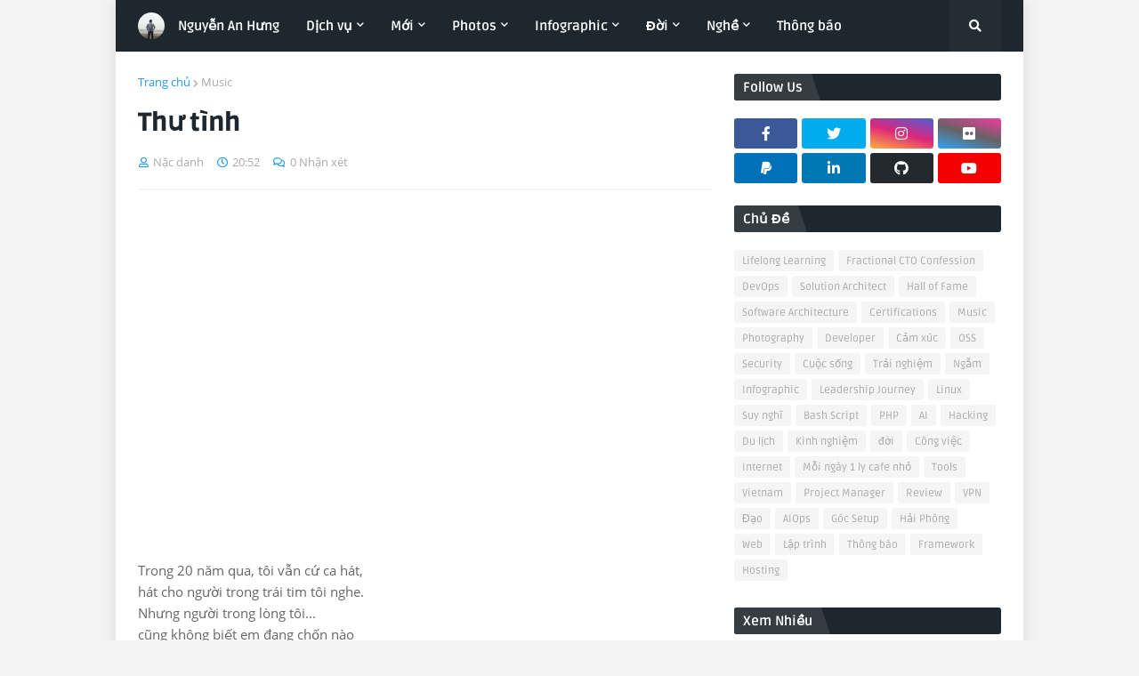

--- FILE ---
content_type: text/html; charset=UTF-8
request_url: https://blog.nguyenanhung.com/2016/07/thu-tinh.html
body_size: 40036
content:
<!DOCTYPE html>
<html class='ltr' dir='ltr' lang='vi' xmlns='http://www.w3.org/1999/xhtml' xmlns:b='http://www.google.com/2005/gml/b' xmlns:data='http://www.google.com/2005/gml/data' xmlns:expr='http://www.google.com/2005/gml/expr'>
<head>
<meta content='width=device-width, initial-scale=1, minimum-scale=1, maximum-scale=1' name='viewport'/>
<meta content='UkpCQzJTcDNJZWNuREtPeHo2TFlxYmd1dkhXc3NjbUc3ZzZYcENwbHhLbz01' name='dmca-site-verification'/>
<title>Thư tình</title>
<link href='https://blogspot-proxy.nguyenanhung.com/assets/favicon/apple-icon-57x57.png' rel='apple-touch-icon' sizes='57x57'/>
<link href='https://blogspot-proxy.nguyenanhung.com/assets/favicon/apple-icon-60x60.png' rel='apple-touch-icon' sizes='60x60'/>
<link href='https://blogspot-proxy.nguyenanhung.com/assets/favicon/apple-icon-72x72.png' rel='apple-touch-icon' sizes='72x72'/>
<link href='https://blogspot-proxy.nguyenanhung.com/assets/favicon/apple-icon-76x76.png' rel='apple-touch-icon' sizes='76x76'/>
<link href='https://blogspot-proxy.nguyenanhung.com/assets/favicon/apple-icon-114x114.png' rel='apple-touch-icon' sizes='114x114'/>
<link href='https://blogspot-proxy.nguyenanhung.com/assets/favicon/apple-icon-120x120.png' rel='apple-touch-icon' sizes='120x120'/>
<link href='https://blogspot-proxy.nguyenanhung.com/assets/favicon/apple-icon-144x144.png' rel='apple-touch-icon' sizes='144x144'/>
<link href='https://blogspot-proxy.nguyenanhung.com/assets/favicon/apple-icon-152x152.png' rel='apple-touch-icon' sizes='152x152'/>
<link href='https://blogspot-proxy.nguyenanhung.com/assets/favicon/apple-icon-180x180.png' rel='apple-touch-icon' sizes='180x180'/>
<link href='https://blogspot-proxy.nguyenanhung.com/assets/favicon/android-icon-192x192.png' rel='icon' sizes='192x192' type='image/png'/>
<link href='https://blogspot-proxy.nguyenanhung.com/assets/favicon/favicon-32x32.png' rel='icon' sizes='32x32' type='image/png'/>
<link href='https://blogspot-proxy.nguyenanhung.com/assets/favicon/favicon-96x96.png' rel='icon' sizes='96x96' type='image/png'/>
<link href='https://blogspot-proxy.nguyenanhung.com/assets/favicon/favicon-16x16.png' rel='icon' sizes='16x16' type='image/png'/>
<link href='https://blogspot-proxy.nguyenanhung.com/assets/favicon/blog.manifest.json' rel='manifest'/>
<!-- Crossorigin preconnect -->
<link crossorigin='crossorigin' href='//1.bp.blogspot.com' rel='preconnect'/>
<link crossorigin='crossorigin' href='//2.bp.blogspot.com' rel='preconnect'/>
<link crossorigin='crossorigin' href='//3.bp.blogspot.com' rel='preconnect'/>
<link crossorigin='crossorigin' href='//4.bp.blogspot.com' rel='preconnect'/>
<link crossorigin='crossorigin' href='//blogger.googleusercontent.com' rel='preconnect'/>
<link crossorigin='crossorigin' href='//lh3.googleusercontent.com' rel='preconnect'/>
<link crossorigin='crossorigin' href='//lh4.googleusercontent.com' rel='preconnect'/>
<link crossorigin='crossorigin' href='//lh5.googleusercontent.com' rel='preconnect'/>
<link crossorigin='crossorigin' href='//lh6.googleusercontent.com' rel='preconnect'/>
<link crossorigin='crossorigin' href='//www.blogger.com' rel='preconnect'/>
<link crossorigin='crossorigin' href='//cdnjs.cloudflare.com' rel='preconnect'/>
<link crossorigin='crossorigin' href='//fonts.gstatic.com' rel='preconnect'/>
<link crossorigin='crossorigin' href='//csi.gstatic.com' rel='preconnect'/>
<link crossorigin='crossorigin' href='//fonts.googleapis.com' rel='preconnect'/>
<link crossorigin='crossorigin' href='//ajax.googleapis.com' rel='preconnect'/>
<link crossorigin='crossorigin' href='//fonts.gstatic.com' rel='preconnect'/>
<link crossorigin='crossorigin' href='//pagead2.googlesyndication.com' rel='preconnect'/>
<link crossorigin='crossorigin' href='//www.googletagmanager.com' rel='preconnect'/>
<link crossorigin='crossorigin' href='//www.google-analytics.com' rel='preconnect'/>
<link crossorigin='crossorigin' href='//connect.facebook.net' rel='preconnect'/>
<link crossorigin='crossorigin' href='//ssl.google-analytics.com' rel='preconnect'/>
<link crossorigin='crossorigin' href='//c.disquscdn.com' rel='preconnect'/>
<link crossorigin='crossorigin' href='//disqus.com' rel='preconnect'/>
<link crossorigin='crossorigin' href='//adservice.google.com' rel='preconnect'/>
<link crossorigin='crossorigin' href='//adservice.google.com.vn' rel='preconnect'/>
<link crossorigin='crossorigin' href='//ad.doubleclick.net' rel='preconnect'/>
<link crossorigin='crossorigin' href='//securepubads.g.doubleclick.net' rel='preconnect'/>
<link crossorigin='crossorigin' href='//platform-api.sharethis.com' rel='preconnect'/>
<link crossorigin='crossorigin' href='//dmca.com' rel='preconnect'/>
<link crossorigin='crossorigin' href='//www.dmca.com' rel='preconnect'/>
<link crossorigin='crossorigin' href='//images.dmca.com' rel='preconnect'/>
<!-- DNS Prefetch -->
<link href='//1.bp.blogspot.com' rel='dns-prefetch'/>
<link href='//2.bp.blogspot.com' rel='dns-prefetch'/>
<link href='//3.bp.blogspot.com' rel='dns-prefetch'/>
<link href='//4.bp.blogspot.com' rel='dns-prefetch'/>
<link href='//blogger.googleusercontent.com' rel='dns-prefetch'/>
<link href='//lh3.googleusercontent.com' rel='dns-prefetch'/>
<link href='//lh4.googleusercontent.com' rel='dns-prefetch'/>
<link href='//lh5.googleusercontent.com' rel='dns-prefetch'/>
<link href='//lh6.googleusercontent.com' rel='dns-prefetch'/>
<link href='//www.blogger.com' rel='dns-prefetch'/>
<link href='//cdnjs.cloudflare.com' rel='dns-prefetch'/>
<link href='//fonts.gstatic.com' rel='dns-prefetch'/>
<link href='//csi.gstatic.com' rel='dns-prefetch'/>
<link href='//fonts.googleapis.com' rel='dns-prefetch'/>
<link href='//ajax.googleapis.com' rel='dns-prefetch'/>
<link href='//fonts.gstatic.com' rel='dns-prefetch'/>
<link href='//pagead2.googlesyndication.com' rel='dns-prefetch'/>
<link href='//www.googletagmanager.com' rel='dns-prefetch'/>
<link href='//www.google-analytics.com' rel='dns-prefetch'/>
<link href='//connect.facebook.net' rel='dns-prefetch'/>
<link href='//ssl.google-analytics.com' rel='dns-prefetch'/>
<link href='//c.disquscdn.com' rel='dns-prefetch'/>
<link href='//disqus.com' rel='dns-prefetch'/>
<link href='//adservice.google.com' rel='dns-prefetch'/>
<link href='//adservice.google.com.vn' rel='dns-prefetch'/>
<link href='//ad.doubleclick.net' rel='dns-prefetch'/>
<link href='//securepubads.g.doubleclick.net' rel='dns-prefetch'/>
<link href='//platform-api.sharethis.com' rel='dns-prefetch'/>
<link href='//dmca.com' rel='dns-prefetch'/>
<link href='//www.dmca.com' rel='dns-prefetch'/>
<link href='//images.dmca.com' rel='dns-prefetch'/>
<meta content='text/html; charset=UTF-8' http-equiv='Content-Type'/>
<meta content='blogger' name='generator'/>
<link href='https://blog.nguyenanhung.com/favicon.ico' rel='icon' type='image/x-icon'/>
<meta content='#2196f3' name='theme-color'/>
<meta content='#2196f3' name='msapplication-navbutton-color'/>
<link href='https://blog.nguyenanhung.com/2016/07/thu-tinh.html' rel='canonical'/>
<link rel="alternate" type="application/atom+xml" title="Blog Nguyễn An Hưng - Atom" href="https://blog.nguyenanhung.com/feeds/posts/default" />
<link rel="alternate" type="application/rss+xml" title="Blog Nguyễn An Hưng - RSS" href="https://blog.nguyenanhung.com/feeds/posts/default?alt=rss" />
<link rel="service.post" type="application/atom+xml" title="Blog Nguyễn An Hưng - Atom" href="https://www.blogger.com/feeds/6346344800454653614/posts/default" />

<link rel="alternate" type="application/atom+xml" title="Blog Nguyễn An Hưng - Atom" href="https://blog.nguyenanhung.com/feeds/6784582053196492838/comments/default" />
<meta content='Cô em yêu dấu ơi, xin em đừng từ chối tôi...
mỗi ngày tôi sẽ hát cho em nghe
Cô em yêu dấu ơi, nhất định em đang chờ tôi...
tôi sẽ đạp xe chở em đi vòng quanh thế giới này.' name='description'/>
<meta content='https://lh3.googleusercontent.com/blogger_img_proxy/AEn0k_snfYvJ0VZ9uS73nT6DYnpWb8PnSEgovQdH14osxprSCQqAwrbnQmyyrb3Tlrz0xTovPDf7_IEVcEMPxzQmbeyY-Tivw2JabJplxI0N-i3-HuKwlQ' name='link' rel='image_src'/>
<!-- Metadata for Open Graph protocol. See http://ogp.me/. -->
<meta content='243346190103114' property='fb:app_id'/>
<meta content='100001376346062' property='fb:admins'/>
<meta content='article' property='og:type'/>
<meta content='Thư tình' property='og:title'/>
<meta content='https://blog.nguyenanhung.com/2016/07/thu-tinh.html' property='og:url'/>
<meta content='Cô em yêu dấu ơi, xin em đừng từ chối tôi...
mỗi ngày tôi sẽ hát cho em nghe
Cô em yêu dấu ơi, nhất định em đang chờ tôi...
tôi sẽ đạp xe chở em đi vòng quanh thế giới này.' property='og:description'/>
<meta content='Blog Nguyễn An Hưng' property='og:site_name'/>
<!-- featuredImage -->
<meta content='https://lh3.googleusercontent.com/blogger_img_proxy/AEn0k_snfYvJ0VZ9uS73nT6DYnpWb8PnSEgovQdH14osxprSCQqAwrbnQmyyrb3Tlrz0xTovPDf7_IEVcEMPxzQmbeyY-Tivw2JabJplxI0N-i3-HuKwlQ' property='og:image'/>
<meta content='640' property='og:image:width'/>
<meta content='400' property='og:image:height'/>
<meta content='https://lh3.googleusercontent.com/blogger_img_proxy/AEn0k_snfYvJ0VZ9uS73nT6DYnpWb8PnSEgovQdH14osxprSCQqAwrbnQmyyrb3Tlrz0xTovPDf7_IEVcEMPxzQmbeyY-Tivw2JabJplxI0N-i3-HuKwlQ' name='twitter:image'/>
<meta content='summary_large_image' name='twitter:card'/>
<meta content='Thư tình' name='twitter:title'/>
<meta content='https://blog.nguyenanhung.com/2016/07/thu-tinh.html' name='twitter:domain'/>
<meta content='https://blog.nguyenanhung.com/2016/07/thu-tinh.html' name='twitter:site'/>
<meta content='Cô em yêu dấu ơi, xin em đừng từ chối tôi...
mỗi ngày tôi sẽ hát cho em nghe
Cô em yêu dấu ơi, nhất định em đang chờ tôi...
tôi sẽ đạp xe chở em đi vòng quanh thế giới này.' name='twitter:description'/>
<link crossorigin='anonymous' href='https://cdnjs.cloudflare.com/ajax/libs/font-awesome/5.11.2/css/all.min.css' integrity='sha512-0S+nbAYis87iX26mmj/+fWt1MmaKCv80H+Mbo+Ne7ES4I6rxswpfnC6PxmLiw33Ywj2ghbtTw0FkLbMWqh4F7Q==' referrerpolicy='no-referrer' rel='stylesheet'/>
<!-- <link rel="stylesheet" href="https://cdnjs.cloudflare.com/ajax/libs/highlight.js/11.11.1/styles/default.min.css" integrity="sha512-hasIneQUHlh06VNBe7f6ZcHmeRTLIaQWFd43YriJ0UND19bvYRauxthDg8E4eVNPm9bRUhr5JGeqH7FRFXQu5g==" crossorigin="anonymous" referrerpolicy="no-referrer" /> <script src="https://cdnjs.cloudflare.com/ajax/libs/highlight.js/11.11.1/highlight.min.js" integrity="sha512-EBLzUL8XLl+va/zAsmXwS7Z2B1F9HUHkZwyS/VKwh3S7T/U0nF4BaU29EP/ZSf6zgiIxYAnKLu6bJ8dqpmX5uw==" crossorigin="anonymous" referrerpolicy="no-referrer"></script> <script>hljs.highlightAll();</script> -->
<!-- Template Style CSS -->
<style id='page-skin-1' type='text/css'><!--
/*
-----------------------------------------------
Blogger Template Style
Name:        Hung Nguyen Blog
Version:     2015.05.15
Author:      Hung Nguyen
Author Url:  https://blog.nguyenanhung.com/
----------------------------------------------- */
/*-- Google Ruda Font --*/
@font-face{font-family:'Ruda';font-style:normal;font-weight:400;src:local('Ruda Regular'),local(Ruda-Regular),url(https://fonts.gstatic.com/s/ruda/v11/k3kfo8YQJOpFqnYdaObJ.woff2) format("woff2");unicode-range:U+0100-024F,U+0259,U+1E00-1EFF,U+2020,U+20A0-20AB,U+20AD-20CF,U+2113,U+2C60-2C7F,U+A720-A7FF}
@font-face{font-family:'Ruda';font-style:normal;font-weight:400;src:local('Ruda Regular'),local(Ruda-Regular),url(https://fonts.gstatic.com/s/ruda/v11/k3kfo8YQJOpFqngdaA.woff2) format("woff2");unicode-range:U+0000-00FF,U+0131,U+0152-0153,U+02BB-02BC,U+02C6,U+02DA,U+02DC,U+2000-206F,U+2074,U+20AC,U+2122,U+2191,U+2193,U+2212,U+2215,U+FEFF,U+FFFD}
@font-face{font-family:'Ruda';font-style:normal;font-weight:700;src:local('Ruda Bold'),local(Ruda-Bold),url(https://fonts.gstatic.com/s/ruda/v11/k3kQo8YQJOpFosM4fdfoLnnA.woff2) format("woff2");unicode-range:U+0100-024F,U+0259,U+1E00-1EFF,U+2020,U+20A0-20AB,U+20AD-20CF,U+2113,U+2C60-2C7F,U+A720-A7FF}
@font-face{font-family:'Ruda';font-style:normal;font-weight:700;src:local('Ruda Bold'),local(Ruda-Bold),url(https://fonts.gstatic.com/s/ruda/v11/k3kQo8YQJOpFosM4fdnoLg.woff2) format("woff2");unicode-range:U+0000-00FF,U+0131,U+0152-0153,U+02BB-02BC,U+02C6,U+02DA,U+02DC,U+2000-206F,U+2074,U+20AC,U+2122,U+2191,U+2193,U+2212,U+2215,U+FEFF,U+FFFD}
@font-face{font-family:'Ruda';font-style:normal;font-weight:900;src:local('Ruda Black'),local(Ruda-Black),url(https://fonts.gstatic.com/s/ruda/v11/k3kQo8YQJOpFovs6fdfoLnnA.woff2) format("woff2");unicode-range:U+0100-024F,U+0259,U+1E00-1EFF,U+2020,U+20A0-20AB,U+20AD-20CF,U+2113,U+2C60-2C7F,U+A720-A7FF}
@font-face{font-family:'Ruda';font-style:normal;font-weight:900;src:local('Ruda Black'),local(Ruda-Black),url(https://fonts.gstatic.com/s/ruda/v11/k3kQo8YQJOpFovs6fdnoLg.woff2) format("woff2");unicode-range:U+0000-00FF,U+0131,U+0152-0153,U+02BB-02BC,U+02C6,U+02DA,U+02DC,U+2000-206F,U+2074,U+20AC,U+2122,U+2191,U+2193,U+2212,U+2215,U+FEFF,U+FFFD}
/*-- Google Open Sans Font --*/
@font-face{font-family:'Open Sans';font-style:italic;font-weight:400;src:local('Open Sans Italic'),local(OpenSans-Italic),url(https://fonts.gstatic.com/s/opensans/v17/mem6YaGs126MiZpBA-UFUK0Udc1UAw.woff2) format("woff2");unicode-range:U+0460-052F,U+1C80-1C88,U+20B4,U+2DE0-2DFF,U+A640-A69F,U+FE2E-FE2F}
@font-face{font-family:'Open Sans';font-style:italic;font-weight:400;src:local('Open Sans Italic'),local(OpenSans-Italic),url(https://fonts.gstatic.com/s/opensans/v17/mem6YaGs126MiZpBA-UFUK0ddc1UAw.woff2) format("woff2");unicode-range:U+0400-045F,U+0490-0491,U+04B0-04B1,U+2116}
@font-face{font-family:'Open Sans';font-style:italic;font-weight:400;src:local('Open Sans Italic'),local(OpenSans-Italic),url(https://fonts.gstatic.com/s/opensans/v17/mem6YaGs126MiZpBA-UFUK0Vdc1UAw.woff2) format("woff2");unicode-range:U+1F00-1FFF}
@font-face{font-family:'Open Sans';font-style:italic;font-weight:400;src:local('Open Sans Italic'),local(OpenSans-Italic),url(https://fonts.gstatic.com/s/opensans/v17/mem6YaGs126MiZpBA-UFUK0adc1UAw.woff2) format("woff2");unicode-range:U+0370-03FF}
@font-face{font-family:'Open Sans';font-style:italic;font-weight:400;src:local('Open Sans Italic'),local(OpenSans-Italic),url(https://fonts.gstatic.com/s/opensans/v17/mem6YaGs126MiZpBA-UFUK0Wdc1UAw.woff2) format("woff2");unicode-range:U+0102-0103,U+0110-0111,U+1EA0-1EF9,U+20AB}
@font-face{font-family:'Open Sans';font-style:italic;font-weight:400;src:local('Open Sans Italic'),local(OpenSans-Italic),url(https://fonts.gstatic.com/s/opensans/v17/mem6YaGs126MiZpBA-UFUK0Xdc1UAw.woff2) format("woff2");unicode-range:U+0100-024F,U+0259,U+1E00-1EFF,U+2020,U+20A0-20AB,U+20AD-20CF,U+2113,U+2C60-2C7F,U+A720-A7FF}
@font-face{font-family:'Open Sans';font-style:italic;font-weight:400;src:local('Open Sans Italic'),local(OpenSans-Italic),url(https://fonts.gstatic.com/s/opensans/v17/mem6YaGs126MiZpBA-UFUK0Zdc0.woff2) format("woff2");unicode-range:U+0000-00FF,U+0131,U+0152-0153,U+02BB-02BC,U+02C6,U+02DA,U+02DC,U+2000-206F,U+2074,U+20AC,U+2122,U+2191,U+2193,U+2212,U+2215,U+FEFF,U+FFFD}
@font-face{font-family:'Open Sans';font-style:italic;font-weight:700;src:local('Open Sans Bold Italic'),local(OpenSans-BoldItalic),url(https://fonts.gstatic.com/s/opensans/v17/memnYaGs126MiZpBA-UFUKWiUNhmIqOjjg.woff2) format("woff2");unicode-range:U+0460-052F,U+1C80-1C88,U+20B4,U+2DE0-2DFF,U+A640-A69F,U+FE2E-FE2F}
@font-face{font-family:'Open Sans';font-style:italic;font-weight:700;src:local('Open Sans Bold Italic'),local(OpenSans-BoldItalic),url(https://fonts.gstatic.com/s/opensans/v17/memnYaGs126MiZpBA-UFUKWiUNhvIqOjjg.woff2) format("woff2");unicode-range:U+0400-045F,U+0490-0491,U+04B0-04B1,U+2116}
@font-face{font-family:'Open Sans';font-style:italic;font-weight:700;src:local('Open Sans Bold Italic'),local(OpenSans-BoldItalic),url(https://fonts.gstatic.com/s/opensans/v17/memnYaGs126MiZpBA-UFUKWiUNhnIqOjjg.woff2) format("woff2");unicode-range:U+1F00-1FFF}
@font-face{font-family:'Open Sans';font-style:italic;font-weight:700;src:local('Open Sans Bold Italic'),local(OpenSans-BoldItalic),url(https://fonts.gstatic.com/s/opensans/v17/memnYaGs126MiZpBA-UFUKWiUNhoIqOjjg.woff2) format("woff2");unicode-range:U+0370-03FF}
@font-face{font-family:'Open Sans';font-style:italic;font-weight:700;src:local('Open Sans Bold Italic'),local(OpenSans-BoldItalic),url(https://fonts.gstatic.com/s/opensans/v17/memnYaGs126MiZpBA-UFUKWiUNhkIqOjjg.woff2) format("woff2");unicode-range:U+0102-0103,U+0110-0111,U+1EA0-1EF9,U+20AB}
@font-face{font-family:'Open Sans';font-style:italic;font-weight:700;src:local('Open Sans Bold Italic'),local(OpenSans-BoldItalic),url(https://fonts.gstatic.com/s/opensans/v17/memnYaGs126MiZpBA-UFUKWiUNhlIqOjjg.woff2) format("woff2");unicode-range:U+0100-024F,U+0259,U+1E00-1EFF,U+2020,U+20A0-20AB,U+20AD-20CF,U+2113,U+2C60-2C7F,U+A720-A7FF}
@font-face{font-family:'Open Sans';font-style:italic;font-weight:700;src:local('Open Sans Bold Italic'),local(OpenSans-BoldItalic),url(https://fonts.gstatic.com/s/opensans/v17/memnYaGs126MiZpBA-UFUKWiUNhrIqM.woff2) format("woff2");unicode-range:U+0000-00FF,U+0131,U+0152-0153,U+02BB-02BC,U+02C6,U+02DA,U+02DC,U+2000-206F,U+2074,U+20AC,U+2122,U+2191,U+2193,U+2212,U+2215,U+FEFF,U+FFFD}
@font-face{font-family:'Open Sans';font-style:normal;font-weight:400;src:local('Open Sans Regular'),local(OpenSans-Regular),url(https://fonts.gstatic.com/s/opensans/v17/mem8YaGs126MiZpBA-UFWJ0bbck.woff2) format("woff2");unicode-range:U+0460-052F,U+1C80-1C88,U+20B4,U+2DE0-2DFF,U+A640-A69F,U+FE2E-FE2F}
@font-face{font-family:'Open Sans';font-style:normal;font-weight:400;src:local('Open Sans Regular'),local(OpenSans-Regular),url(https://fonts.gstatic.com/s/opensans/v17/mem8YaGs126MiZpBA-UFUZ0bbck.woff2) format("woff2");unicode-range:U+0400-045F,U+0490-0491,U+04B0-04B1,U+2116}
@font-face{font-family:'Open Sans';font-style:normal;font-weight:400;src:local('Open Sans Regular'),local(OpenSans-Regular),url(https://fonts.gstatic.com/s/opensans/v17/mem8YaGs126MiZpBA-UFWZ0bbck.woff2) format("woff2");unicode-range:U+1F00-1FFF}
@font-face{font-family:'Open Sans';font-style:normal;font-weight:400;src:local('Open Sans Regular'),local(OpenSans-Regular),url(https://fonts.gstatic.com/s/opensans/v17/mem8YaGs126MiZpBA-UFVp0bbck.woff2) format("woff2");unicode-range:U+0370-03FF}
@font-face{font-family:'Open Sans';font-style:normal;font-weight:400;src:local('Open Sans Regular'),local(OpenSans-Regular),url(https://fonts.gstatic.com/s/opensans/v17/mem8YaGs126MiZpBA-UFWp0bbck.woff2) format("woff2");unicode-range:U+0102-0103,U+0110-0111,U+1EA0-1EF9,U+20AB}
@font-face{font-family:'Open Sans';font-style:normal;font-weight:400;src:local('Open Sans Regular'),local(OpenSans-Regular),url(https://fonts.gstatic.com/s/opensans/v17/mem8YaGs126MiZpBA-UFW50bbck.woff2) format("woff2");unicode-range:U+0100-024F,U+0259,U+1E00-1EFF,U+2020,U+20A0-20AB,U+20AD-20CF,U+2113,U+2C60-2C7F,U+A720-A7FF}
@font-face{font-family:'Open Sans';font-style:normal;font-weight:400;src:local('Open Sans Regular'),local(OpenSans-Regular),url(https://fonts.gstatic.com/s/opensans/v17/mem8YaGs126MiZpBA-UFVZ0b.woff2) format("woff2");unicode-range:U+0000-00FF,U+0131,U+0152-0153,U+02BB-02BC,U+02C6,U+02DA,U+02DC,U+2000-206F,U+2074,U+20AC,U+2122,U+2191,U+2193,U+2212,U+2215,U+FEFF,U+FFFD}
@font-face{font-family:'Open Sans';font-style:normal;font-weight:700;src:local('Open Sans Bold'),local(OpenSans-Bold),url(https://fonts.gstatic.com/s/opensans/v17/mem5YaGs126MiZpBA-UN7rgOX-hpOqc.woff2) format("woff2");unicode-range:U+0460-052F,U+1C80-1C88,U+20B4,U+2DE0-2DFF,U+A640-A69F,U+FE2E-FE2F}
@font-face{font-family:'Open Sans';font-style:normal;font-weight:700;src:local('Open Sans Bold'),local(OpenSans-Bold),url(https://fonts.gstatic.com/s/opensans/v17/mem5YaGs126MiZpBA-UN7rgOVuhpOqc.woff2) format("woff2");unicode-range:U+0400-045F,U+0490-0491,U+04B0-04B1,U+2116}
@font-face{font-family:'Open Sans';font-style:normal;font-weight:700;src:local('Open Sans Bold'),local(OpenSans-Bold),url(https://fonts.gstatic.com/s/opensans/v17/mem5YaGs126MiZpBA-UN7rgOXuhpOqc.woff2) format("woff2");unicode-range:U+1F00-1FFF}
@font-face{font-family:'Open Sans';font-style:normal;font-weight:700;src:local('Open Sans Bold'),local(OpenSans-Bold),url(https://fonts.gstatic.com/s/opensans/v17/mem5YaGs126MiZpBA-UN7rgOUehpOqc.woff2) format("woff2");unicode-range:U+0370-03FF}
@font-face{font-family:'Open Sans';font-style:normal;font-weight:700;src:local('Open Sans Bold'),local(OpenSans-Bold),url(https://fonts.gstatic.com/s/opensans/v17/mem5YaGs126MiZpBA-UN7rgOXehpOqc.woff2) format("woff2");unicode-range:U+0102-0103,U+0110-0111,U+1EA0-1EF9,U+20AB}
@font-face{font-family:'Open Sans';font-style:normal;font-weight:700;src:local('Open Sans Bold'),local(OpenSans-Bold),url(https://fonts.gstatic.com/s/opensans/v17/mem5YaGs126MiZpBA-UN7rgOXOhpOqc.woff2) format("woff2");unicode-range:U+0100-024F,U+0259,U+1E00-1EFF,U+2020,U+20A0-20AB,U+20AD-20CF,U+2113,U+2C60-2C7F,U+A720-A7FF}
@font-face{font-family:'Open Sans';font-style:normal;font-weight:700;src:local('Open Sans Bold'),local(OpenSans-Bold),url(https://fonts.gstatic.com/s/opensans/v17/mem5YaGs126MiZpBA-UN7rgOUuhp.woff2) format("woff2");unicode-range:U+0000-00FF,U+0131,U+0152-0153,U+02BB-02BC,U+02C6,U+02DA,U+02DC,U+2000-206F,U+2074,U+20AC,U+2122,U+2191,U+2193,U+2212,U+2215,U+FEFF,U+FFFD}
/*-- Reset CSS --*/
a,abbr,acronym,address,applet,b,big,blockquote,body,caption,center,cite,code,dd,del,dfn,div,dl,dt,em,fieldset,font,form,h1,h2,h3,h4,h5,h6,html,i,iframe,img,ins,kbd,label,legend,li,object,p,pre,q,s,samp,small,span,strike,strong,sub,sup,table,tbody,td,tfoot,th,thead,tr,tt,u,ul,var{padding:0;border:0;outline:0;vertical-align:baseline;background:0 0;text-decoration:none}form,textarea,input,button{-webkit-appearance:none;-moz-appearance:none;appearance:none;outline:none;box-sizing:border-box;border-radius:0}dl,ul{list-style-position:inside;font-weight:400;list-style:none}ul li{list-style:none}caption,th{text-align:center}img{border:none;position:relative}a,a:visited{text-decoration:none}.clearfix{clear:both}.section,.widget,.widget ul{margin:0;padding:0}a{color:#2196f3}a img{border:0}abbr{text-decoration:none}.CSS_LIGHTBOX{z-index:999999!important}.CSS_LIGHTBOX_ATTRIBUTION_INDEX_CONTAINER .CSS_HCONT_CHILDREN_HOLDER > .CSS_LAYOUT_COMPONENT.CSS_HCONT_CHILD:first-child > .CSS_LAYOUT_COMPONENT{opacity:0}.separator a{clear:none!important;float:none!important;margin-left:0!important;margin-right:0!important}#Navbar1,#navbar-iframe,.widget-item-control,a.quickedit,.home-link,.feed-links{display:none!important}.center{display:table;margin:0 auto;position:relative}.widget > h2,.widget > h3{display:none}.widget iframe,.widget img{max-width:100%}
/*-- Body Content CSS --*/
:root{--body-font:'Ruda',sans-serif;--title-font:'Ruda',sans-serif;--meta-font:'Open Sans',sans-serif;--text-font:'Open Sans',sans-serif}
body{position:relative;background-color:#f4f4f4;background:#f4f4f4 url() repeat scroll top left;font-family:var(--body-font);font-size:14px;color:#656565;font-weight:400;font-style:normal;line-height:1.4em;word-wrap:break-word;margin:0;padding:0}
body.background-full{background-attachment:fixed;background-size:cover;background-position:center center;background-repeat:no-repeat}
.rtl{direction:rtl}
.no-items.section{display:none}
h1,h2,h3,h4,h5,h6{font-family:var(--title-font);font-weight:700}
.title-oswald h1,.title-oswald h2,.title-oswald h3,.title-oswald h4,.title-oswald h5,.title-oswald h6{font-weight:500}
#outer-wrapper{position:relative;overflow:hidden;width:100%;max-width:100%;background-color:#ffffff;margin:0 auto;box-shadow:0 0 20px rgba(0,0,0,0.1)}
#outer-wrapper.boxed{max-width:calc(970px + 50px)}
.row-x1{width:970px}
#content-wrapper{position:relative;float:left;width:100%;padding:25px 0;margin:0;border-top:0}
#content-wrapper > .container{margin:0 auto}
#main-wrapper{position:relative;float:left;width:calc(100% - (300px + 25px));box-sizing:border-box;padding:0}
.left-sidebar #main-wrapper,.rtl #main-wrapper{float:right}
#sidebar-wrapper{position:relative;float:right;width:300px;box-sizing:border-box;padding:0}
.left-sidebar #sidebar-wrapper,.rtl #sidebar-wrapper{float:left}
.entry-image-link,.cmm-avatar,.comments .avatar-image-container{overflow:hidden;background-color:rgba(155,155,155,0.08);z-index:5;color:transparent!important}
.entry-thumb{display:block;position:relative;width:100%;height:100%;background-size:cover;background-position:center center;background-repeat:no-repeat;z-index:1;opacity:0;transition:opacity .35s ease}
.entry-thumb.lazy-ify{opacity:1}
.entry-image-link:hover .entry-thumb,#featured .FeaturedPost .featured-post:hover .entry-thumb{filter:brightness(1.1)}
.before-mask:before{content:'';position:absolute;left:0;right:0;bottom:0;height:70%;background-image:linear-gradient(to bottom,transparent,rgba(0,0,0,0.65));-webkit-backface-visibility:hidden;backface-visibility:hidden;z-index:2;opacity:1;margin:0;transition:opacity .25s ease}
.entry-title{color:#1e272e}
.entry-title a{color:#1e272e;display:block}
.entry-title a:hover{color:#2196f3}
.excerpt{font-family:var(--text-font)}
.entry-info{position:absolute;bottom:0;left:0;overflow:hidden;width:100%;background-image:linear-gradient(to bottom,transparent,rgba(0,0,0,0.8));z-index:10;box-sizing:border-box;padding:15px}
.entry-info .entry-meta{color:#eee}
.entry-info .entry-title{text-shadow:0 1px 2px rgba(0,0,0,0.5)}
.entry-info .entry-title a{color:#fff}
.social a:before{display:inline-block;font-family:'Font Awesome 5 Brands';font-style:normal;font-weight:400}
.social .blogger a:before{content:"\f37d"}
.social .facebook a:before{content:"\f082"}
.social .facebook-f a:before{content:"\f39e"}
.social .twitter a:before{content:"\f099"}
.social .rss a:before{content:"\f09e";font-family:'Font Awesome 5 Free';font-weight:900}
.social .youtube a:before{content:"\f167"}
.social .skype a:before{content:"\f17e"}
.social .stumbleupon a:before{content:"\f1a4"}
.social .tumblr a:before{content:"\f173"}
.social .vk a:before{content:"\f189"}
.social .stack-overflow a:before{content:"\f16c"}
.social .github a:before{content:"\f09b"}
.social .linkedin a:before{content:"\f0e1"}
.social .dribbble a:before{content:"\f17d"}
.social .soundcloud a:before{content:"\f1be"}
.social .behance a:before{content:"\f1b4"}
.social .flickr a:before{content:"\f16e"}
.social .digg a:before{content:"\f1a6"}
.social .instagram a:before{content:"\f16d"}
.social .pinterest a:before{content:"\f0d2"}
.social .pinterest-p a:before{content:"\f231"}
.social .paypal a:before{content:"\f1ed"}
.social .twitch a:before{content:"\f1e8"}
.social .delicious a:before{content:"\f1a5"}
.social .codepen a:before{content:"\f1cb"}
.social .flipboard a:before{content:"\f44d"}
.social .reddit a:before{content:"\f281"}
.social .whatsapp a:before{content:"\f232"}
.social .messenger a:before{content:"\f39f"}
.social .snapchat a:before{content:"\f2ac"}
.social .telegram a:before{content:"\f3fe"}
.social .discord a:before{content:"\f392"}
.social .share a:before{content:"\f064";font-family:'Font Awesome 5 Free';font-weight:900}
.social .email a:before{content:"\f0e0";font-family:'Font Awesome 5 Free';font-weight:400}
.social .external-link a:before{content:"\f35d";font-family:'Font Awesome 5 Free';font-weight:900}
.social-bg .blogger a,.social-bg-hover .blogger a:hover{background-color:#ff5722}
.social-bg .facebook a,.social-bg .facebook-f a,.social-bg-hover .facebook a:hover,.social-bg-hover .facebook-f a:hover{background-color:#3b5999}
.social-bg .twitter a,.social-bg-hover .twitter a:hover{background-color:#00acee}
.social-bg .youtube a,.social-bg-hover .youtube a:hover{background-color:#f50000}
.social-bg .instagram a,.social-bg-hover .instagram a:hover{background:linear-gradient(15deg,#ffb13d,#dd277b,#4d5ed4)}
.social-bg .pinterest a,.social-bg .pinterest-p a,.social-bg-hover .pinterest a:hover,.social-bg-hover .pinterest-p a:hover{background-color:#ca2127}
.social-bg .paypal a,.social-bg-hover .paypal a:hover{background-color:#0070ba}
.social-bg .dribbble a,.social-bg-hover .dribbble a:hover{background-color:#ea4c89}
.social-bg .linkedin a,.social-bg-hover .linkedin a:hover{background-color:#0077b5}
.social-bg .tumblr a,.social-bg-hover .tumblr a:hover{background-color:#365069}
.social-bg .twitch a,.social-bg-hover .twitch a:hover{background-color:#6441a5}
.social-bg .rss a,.social-bg-hover .rss a:hover{background-color:#ffc200}
.social-bg .skype a,.social-bg-hover .skype a:hover{background-color:#00aff0}
.social-bg .stumbleupon a,.social-bg-hover .stumbleupon a:hover{background-color:#eb4823}
.social-bg .vk a,.social-bg-hover .vk a:hover{background-color:#4a76a8}
.social-bg .stack-overflow a,.social-bg-hover .stack-overflow a:hover{background-color:#f48024}
.social-bg .github a,.social-bg-hover .github a:hover{background-color:#24292e}
.social-bg .soundcloud a,.social-bg-hover .soundcloud a:hover{background:linear-gradient(#ff7400,#ff3400)}
.social-bg .behance a,.social-bg-hover .behance a:hover{background-color:#191919}
.social-bg .flickr a,.social-bg-hover .flickr a:hover{background:linear-gradient(15deg,#33a3f2,#666265,#f53b9e)}
.social-bg .digg a,.social-bg-hover .digg a:hover{background-color:#1b1a19}
.social-bg .delicious a,.social-bg-hover .delicious a:hover{background-color:#0076e8}
.social-bg .codepen a,.social-bg-hover .codepen a:hover{background-color:#000}
.social-bg .flipboard a,.social-bg-hover .flipboard a:hover{background-color:#f52828}
.social-bg .reddit a,.social-bg-hover .reddit a:hover{background-color:#ff4500}
.social-bg .whatsapp a,.social-bg-hover .whatsapp a:hover{background-color:#3fbb50}
.social-bg .messenger a,.social-bg-hover .messenger a:hover{background-color:#0084ff}
.social-bg .snapchat a,.social-bg-hover .snapchat a:hover{background-color:#ffe700}
.social-bg .telegram a,.social-bg-hover .telegram a:hover{background-color:#179cde}
.social-bg .discord a,.social-bg-hover .discord a:hover{background-color:#7289da}
.social-bg .share a,.social-bg-hover .share a:hover{background-color:#aaaaaa}
.social-bg .email a,.social-bg-hover .email a:hover{background-color:#888}
.social-bg .external-link a,.social-bg-hover .external-link a:hover{background-color:#1e87da}
.social-color .blogger a,.social-color-hover .blogger a:hover{color:#ff5722}
.social-color .facebook a,.social-color .facebook-f a,.social-color-hover .facebook a:hover,.social-color-hover .facebook-f a:hover{color:#3b5999}
.social-color .twitter a,.social-color-hover .twitter a:hover{color:#00acee}
.social-color .youtube a,.social-color-hover .youtube a:hover{color:#f50000}
.social-color .instagram a,.social-color-hover .instagram a:hover{color:#dd277b}
.social-color .pinterest a,.social-color .pinterest-p a,.social-color-hover .pinterest a:hover,.social-color-hover .pinterest-p a:hover{color:#ca2127}
.social-color .paypal a,.social-color-hover .paypal a:hover{color:#0070ba}
.social-color .dribbble a,.social-color-hover .dribbble a:hover{color:#ea4c89}
.social-color .linkedin a,.social-color-hover .linkedin a:hover{color:#0077b5}
.social-color .tumblr a,.social-color-hover .tumblr a:hover{color:#365069}
.social-color .twitch a,.social-color-hover .twitch a:hover{color:#6441a5}
.social-color .rss a,.social-color-hover .rss a:hover{color:#ffc200}
.social-color .skype a,.social-color-hover .skype a:hover{color:#00aff0}
.social-color .stumbleupon a,.social-color-hover .stumbleupon a:hover{color:#eb4823}
.social-color .vk a,.social-color-hover .vk a:hover{color:#4a76a8}
.social-color .stack-overflow a,.social-color-hover .stack-overflow a:hover{color:#f48024}
.social-color .github a,.social-color-hover .github a:hover{color:#24292e}
.social-color .soundcloud a,.social-color-hover .soundcloud a:hover{color:#ff7400}
.social-color .behance a,.social-color-hover .behance a:hover{color:#191919}
.social-color .flickr a,.social-color-hover .flickr a:hover{background:linear-gradient(15deg,#33a3f2,#666265,#f53b9e)}
.social-color .digg a,.social-color-hover .digg a:hover{color:#1b1a19}
.social-color .delicious a,.social-color-hover .delicious a:hover{color:#0076e8}
.social-color .codepen a,.social-color-hover .codepen a:hover{color:#000}
.social-color .flipboard a,.social-color-hover .flipboard a:hover{color:#f52828}
.social-color .reddit a,.social-color-hover .reddit a:hover{color:#ff4500}
.social-color .whatsapp a,.social-color-hover .whatsapp a:hover{color:#3fbb50}
.social-color .messenger a,.social-color-hover .messenger a:hover{color:#0084ff}
.social-color .snapchat a,.social-color-hover .snapchat a:hover{color:#ffe700}
.social-color .telegram a,.social-color-hover .telegram a:hover{color:#179cde}
.social-color .discord a,.social-color-hover .discord a:hover{color:#7289da}
.social-color .share a,.social-color-hover .share a:hover{color:#aaaaaa}
.social-color .email a,.social-color-hover .email a:hover{color:#888}
.social-color .external-link a,.social-color-hover .external-link a:hover{color:#1e87da}
#header-wrapper{position:relative;float:left;width:100%;margin:0}
.headerify-wrap,.headerify{position:relative;float:left;width:100%;height:58px;box-sizing:border-box;padding:0;margin:0}
.headerify-inner{position:relative;float:left;width:100%;height:58px;background-color:#1e272e;box-sizing:border-box;padding:0;margin:0}
.boxed .headerify-inner{float:none;max-width:calc(970px + 50px);margin:0 auto}
#header-wrapper .container{position:relative;margin:0 auto}
.main-logo-wrap{position:relative;float:left;margin:0 0 0 0}
.rtl .main-logo-wrap{float:right;margin:0 0 0 22px}
.main-logo{position:relative;float:left;width:100%;height:30px;padding:14px 0;margin:0}
.main-logo .main-logo-img{float:left;height:30px;overflow:hidden}
.main-logo img{max-width:100%;height:30px;margin:0;border-radius: 50%;}
.main-logo h1{font-size:22px;color:#ffffff;line-height:30px;margin:0}
.main-logo h1 a{color:#ffffff}
.main-logo #h1-tag{position:absolute;top:-9000px;left:-9000px;display:none;visibility:hidden}
.main-menu-wrap{position:static;float:left;height:58px;margin:0}
.rtl .main-menu-wrap{float:right}
#topify-free-main-menu .widget,#topify-free-main-menu .widget > .widget-title{display:none}
#topify-free-main-menu .show-menu{display:block}
#topify-free-main-menu{position:static;width:100%;height:58px;z-index:10}
#topify-free-main-menu ul > li{position:relative;float:left;display:inline-block;padding:0;margin:0}
.rtl #topify-free-main-menu ul > li{float:right}
#topify-free-main-menu-nav > li > a{position:relative;display:block;height:58px;font-size:15px;color:#ffffff;font-weight:700;line-height:58px;padding:0 15px;margin:0}
.main-oswald #topify-free-main-menu-nav > li > a{font-weight:500}
#topify-free-main-menu-nav > li:hover > a{color:#2196f3}
#topify-free-main-menu ul > li > ul{position:absolute;float:left;left:0;top:58px;width:180px;background-color:#353d43;z-index:99999;visibility:hidden;opacity:0;padding:8px 0;box-shadow:0 0 3px 0 rgba(0,0,0,.1)}
.rtl #topify-free-main-menu ul > li > ul{left:auto;right:0}
#topify-free-main-menu ul > li > ul > li > ul{position:absolute;top:0;left:100%;margin:-8px 0 0}
.rtl #topify-free-main-menu ul > li > ul > li > ul{left:unset;right:100%}
#topify-free-main-menu ul > li > ul > li{display:block;float:none;position:relative}
.rtl #topify-free-main-menu ul > li > ul > li{float:none}
#topify-free-main-menu ul > li > ul > li a{position:relative;display:block;font-size:13px;color:#ffffff;font-weight:700;box-sizing:border-box;padding:8px 15px;margin:0}
#topify-free-main-menu ul > li > ul > li:hover > a{color:#2196f3}
#topify-free-main-menu ul > li.has-sub > a:after{content:'\f078';float:right;font-family:'Font Awesome 5 Free';font-size:9px;font-weight:900;margin:-1px 0 0 5px}
.rtl #topify-free-main-menu ul > li.has-sub > a:after{float:left;margin:-1px 5px 0 0}
#topify-free-main-menu ul > li > ul > li.has-sub > a:after{content:'\f054';float:right;margin:0}
.rtl #topify-free-main-menu ul > li > ul > li.has-sub > a:after{content:'\f053'}
#topify-free-main-menu ul > li:hover > ul,#topify-free-main-menu ul > li > ul > li:hover > ul{visibility:visible;opacity:1;-webkit-backface-visibility:hidden;backface-visibility:hidden}
#topify-free-main-menu ul ul{transition:all .17s ease}
#topify-free-main-menu .mega-menu{position:static!important}
#topify-free-main-menu .mega-menu > ul{width:100%;background-color:#353d43;box-sizing:border-box;padding:20px 10px}
#topify-free-main-menu .mega-menu > ul.mega-widget{overflow:hidden}
.tab-active{display:block}
.tab-animated,.post-animated{-webkit-animation-duration:.5s;animation-duration:.5s;-webkit-animation-fill-mode:both;animation-fill-mode:both}
@keyframes fadeIn {
from{opacity:0}
to{opacity:1}
}
.tab-fadeIn,.post-fadeIn{animation-name:fadeIn}
@keyframes fadeInUp {
from{opacity:0;transform:translate3d(0,5px,0)}
to{opacity:1;transform:translate3d(0,0,0)}
}
.tab-fadeInUp,.post-fadeInUp{animation-name:fadeInUp}
.mega-widget .mega-item{float:left;width:20%;box-sizing:border-box;padding:0 10px}
.rtl .mega-widget .mega-item{float:right}
.mega-widget .mega-content{position:relative;width:100%;overflow:hidden;padding:0}
.mega-content .entry-image-link{width:100%;height:124px;min-height:124px;background-color:rgba(255,255,255,0.01);z-index:1;display:block;position:relative;overflow:hidden;padding:0;border-radius:3px}
.mega-content .entry-title{position:relative;font-size:13px;font-weight:700;line-height:1.4em;margin:10px 0 0;padding:0}
.title-oswald .mega-content .entry-title{font-weight:500}
.mega-content .entry-title a{color:#ffffff}
.mega-content .entry-title a:hover{color:#2196f3}
.mega-content .entry-meta{margin:3px 0 0}
.mega-content .entry-meta span:before{font-size:11px}
.no-posts{display:block;font-size:14px;color:#1e272e;padding:30px 0;font-weight:400}
.mega-menu .no-posts{color:#aaaaaa;text-align:center;padding:0}
.search-toggle{position:absolute;top:0;right:0;width:58px;height:58px;background-color:rgba(155,155,155,0.05);color:#ffffff;font-size:14px;text-align:center;line-height:58px;cursor:pointer;z-index:20;padding:0;margin:0;transition:margin .25s ease}
.rtl .search-toggle{right:unset;left:0}
.search-toggle:after{content:"\f002";font-family:'Font Awesome 5 Free';font-weight:900;margin:0}
.search-active .search-toggle:after{content:"\f00d"}
.search-toggle:hover{color:#2196f3}
#nav-search{position:absolute;top:58px;right:0;width:300px;max-width:100%;height:52px;z-index:25;background-color:#353d43;box-sizing:border-box;padding:10px;visibility:hidden;opacity:0;box-shadow:0 0 3px 0 rgba(0,0,0,.1);transition:all .17s ease}
.search-active #nav-search{visibility:visible;opacity:1;-webkit-backface-visibility:hidden;backface-visibility:hidden}
.rtl #nav-search{right:unset;left:0}
#nav-search:before{content:'';position:absolute;top:0;right:20px;width:0;height:0;border:10px solid transparent;border-bottom-color:#353d43;margin:-20px 0 0}
.rtl #nav-search:before{right:unset;left:20px}
#nav-search .search-form{width:100%;height:32px;background-color:rgba(155,155,155,0.03);display:flex;overflow:hidden;box-sizing:border-box;padding:2px;border:1px solid rgba(155,155,155,0.2);border-radius:3px}
#nav-search .search-input{width:100%;color:#ffffff;margin:0;padding:0 10px;background-color:rgba(0,0,0,0);font-family:inherit;font-size:13px;font-weight:400;box-sizing:border-box;border:0}
.rtl #nav-search .search-input{padding:0 15px 0 50px}
#nav-search .search-input:focus{color:#ffffff;outline:none}
#nav-search .search-input::placeholder{color:#ffffff;opacity:.5}
#nav-search .search-action{background-color:#2196f3;font-family:inherit;font-size:13px;color:#ffffff;font-weight:700;cursor:pointer;padding:0 10px;margin:0;border:0;border-radius:3px}
#nav-search .search-action:hover{background-color:#1e87da;color:#ffffff}
.overlay{visibility:hidden;opacity:0;position:fixed;top:0;left:0;right:0;bottom:0;-webkit-backdrop-filter:saturate(100%) blur(3px);backdrop-filter:saturate(100%) blur(3px);background-color:rgba(23,28,36,0.6);z-index:1000;margin:0;transition:all .25s ease}
.show-mobile-menu{display:none;position:absolute;top:0;left:0;height:58px;color:#ffffff;font-size:16px;font-weight:700;line-height:58px;text-align:center;cursor:pointer;z-index:20;padding:0 20px}
.rtl .show-mobile-menu{left:auto;right:0}
.show-mobile-menu:before{content:"\f0c9";font-family:'Font Awesome 5 Free';font-weight:900}
.show-mobile-menu:hover{color:#2196f3}
#slide-menu{display:none;position:fixed;width:300px;height:100%;top:0;left:0;bottom:0;background-color:#1e272e;overflow:auto;z-index:1010;left:0;-webkit-transform:translateX(-100%);transform:translateX(-100%);visibility:hidden;box-shadow:3px 0 7px rgba(0,0,0,0.1);transition:all .25s ease}
.rtl #slide-menu{left:unset;right:0;-webkit-transform:translateX(100%);transform:translateX(100%)}
.nav-active #slide-menu,.rtl .nav-active #slide-menu{-webkit-transform:translateX(0);transform:translateX(0);visibility:visible}
.slide-menu-header{float:left;width:100%;height:58px;background-color:rgba(155,155,155,0.05);overflow:hidden;box-sizing:border-box;box-shadow:0 0 20px rgba(0,0,0,0.15)}
.mobile-logo{float:left;max-width:calc(100% - 58px);height:30px;overflow:hidden;box-sizing:border-box;padding:0 20px;margin:14px 0 0}
.rtl .mobile-logo{float:right}
.mobile-logo a{display:block;height:30px;font-size:22px;color:#ffffff;line-height:30px;font-weight:700}
.title-oswald .mobile-logo a{font-weight:500}
.mobile-logo img{max-width:100%;height:30px;border-radius:50%;}
.hide-mobile-menu{position:absolute;top:0;right:0;display:block;height:58px;color:#ffffff;font-size:16px;line-height:58px;text-align:center;cursor:pointer;z-index:20;padding:0 20px}
.rtl .hide-mobile-menu{right:auto;left:0}
.hide-mobile-menu:before{content:"\f00d";font-family:'Font Awesome 5 Free';font-weight:900}
.hide-mobile-menu:hover{color:#2196f3}
.slide-menu-flex{display:flex;flex-direction:column;justify-content:space-between;float:left;width:100%;height:calc(100% - 58px)}
.mobile-menu{position:relative;float:left;width:100%;box-sizing:border-box;padding:20px}
.mobile-menu > ul{margin:0}
.mobile-menu .m-sub{display:none;padding:0}
.mobile-menu ul li{position:relative;display:block;overflow:hidden;float:left;width:100%;font-size:15px;font-weight:700;margin:0;padding:0}
.main-oswald .mobile-menu ul li{font-weight:500}
.mobile-menu > ul li ul{overflow:hidden}
.mobile-menu ul li a{color:#ffffff;padding:10px 0;display:block}
.mobile-menu ul li.has-sub .submenu-toggle{position:absolute;top:0;right:0;color:#ffffff;cursor:pointer;padding:10px 0}
.rtl .mobile-menu ul li.has-sub .submenu-toggle{right:auto;left:0}
.mobile-menu ul li.has-sub .submenu-toggle:after{content:'\f078';font-family:'Font Awesome 5 Free';font-weight:900;float:right;width:40px;font-size:12px;text-align:right;transition:all .17s ease}
.rtl .mobile-menu ul li.has-sub .submenu-toggle:after{text-align:left}
.mobile-menu ul li.has-sub.show > .submenu-toggle:after{content:'\f077'}
.mobile-menu ul li a:hover,.mobile-menu ul li.has-sub.show > a,.mobile-menu ul li.has-sub.show > .submenu-toggle{color:#2196f3}
.mobile-menu > ul > li > ul > li a{font-size:13px;font-weight:400;opacity:.86;padding:10px 0 10px 15px}
.rtl .mobile-menu > ul > li > ul > li a{padding:10px 15px 10px 0}
.mobile-menu > ul > li > ul > li > ul > li > a{padding:10px 0 10px 30px}
.rtl .mobile-menu > ul > li > ul > li > ul > li > a{padding:10px 30px 10px 0}
.mobile-menu ul > li > .submenu-toggle:hover{color:#2196f3}
.social-mobile{position:relative;float:left;width:100%;margin:0}
.social-mobile ul{display:block;text-align:center;padding:20px;margin:0}
.social-mobile ul li{display:inline-block;margin:0 5px}
.social-mobile ul li a{display:block;font-size:15px;color:#ffffff;padding:0 5px}
.social-mobile ul li a:hover{color:#2196f3}
.is-fixed{position:fixed;top:-58px;left:0;width:100%;z-index:990;transition:top .17s ease}
.headerify.show{top:0}
.nav-active .is-fixed{top:0}
.loader{position:relative;height:100%;overflow:hidden;display:block;margin:0}
.loader:after{content:'';position:absolute;top:50%;left:50%;width:28px;height:28px;margin:-16px 0 0 -16px;border:2px solid #2196f3;border-right-color:rgba(155,155,155,0.2);border-radius:100%;animation:spinner 1.1s infinite linear;transform-origin:center}
@-webkit-keyframes spinner {
0%{-webkit-transform:rotate(0deg);transform:rotate(0deg)}
to{-webkit-transform:rotate(1turn);transform:rotate(1turn)}
}
@keyframes spinner {
0%{-webkit-transform:rotate(0deg);transform:rotate(0deg)}
to{-webkit-transform:rotate(1turn);transform:rotate(1turn)}
}
.header-ad-wrap{position:relative;float:left;width:100%;margin:0}
.header-ad-wrap .container{margin:0 auto}
.header-ad .widget{position:relative;float:left;width:100%;text-align:center;line-height:0;margin:25px 0 0}
.header-ad .widget > .widget-title{display:none}
.title-wrap{position:relative;float:left;width:100%;height:30px;background-color:#1e272e;line-height:30px;overflow:hidden;box-sizing:border-box;padding:0;margin:0 0 20px;border-radius:3px}
.title-wrap > h3{position:relative;float:left;height:30px;background-color:#353d43;font-family:var(--body-font);font-size:15px;color:#ffffff;font-weight:700;padding:0 10px;margin:0}
.main-oswald .title-wrap > h3{font-weight:500}
.rtl .title-wrap > h3{float:right}
.title-wrap > h3:after{position:absolute;content:'';height:0;width:0;bottom:0;right:-10px;border-top:30px solid transparent;border-left:10px solid #353d43;border-right:0 solid #353d43;border-bottom:0}
.rtl .title-wrap > h3:after{right:unset;left:-10px;border-left:0 solid #353d43;border-right:10px solid #353d43}
.home-ad,.home-ad .widget,.home-ad .widget-content{position:relative;float:left;width:100%;margin:0}
.home-ad .widget{padding:0 0 20px;margin:0 0 20px;border-bottom:2px solid rgba(155,155,155,0.1)}
.home-ad .widget > .widget-title,.home-ad .widget > .widget-title > h3{display:none}
#custom-ads{float:left;width:100%;opacity:0;visibility:hidden;box-sizing:border-box;padding:0;margin:0;border:0}
#before-ad,#after-ad{float:left;width:100%;margin:0}
#before-ad .widget > .widget-title,#after-ad .widget > .widget-title{display:block}
#before-ad .widget > .widget-title > h3.title,#after-ad .widget > .widget-title > h3.title{font-size:12px;color:#aaaaaa;font-weight:400;line-height:12px;margin:0 0 5px}
#before-ad .widget,#after-ad .widget{width:100%;margin:25px 0 0}
#before-ad .widget-content,#after-ad .widget-content{position:relative;width:100%;line-height:1}
#new-before-ad #before-ad,#new-after-ad #after-ad{float:none;display:block;margin:0}
#new-before-ad #before-ad .widget,#new-after-ad #after-ad .widget{margin:0}
.item-post .FollowByEmail{box-sizing:border-box}
#main-wrapper #main{position:relative;float:left;width:100%;box-sizing:border-box;margin:0}
.queryMessage{overflow:hidden;color:#aaaaaa;font-size:14px;font-weight:400;padding:0 0 15px;margin:0 0 20px;border-bottom:2px solid rgba(155,155,155,0.2)}
.queryMessage .query-info{margin:0}
.queryMessage .search-query,.queryMessage .search-label{color:#aaaaaa;font-weight:700}
.queryMessage .search-query:before,.queryMessage .search-label:before{content:"\201c"}
.queryMessage .search-query:after,.queryMessage .search-label:after{content:"\201d"}
.queryEmpty{font-size:13px;color:#aaaaaa;font-weight:400;padding:0;margin:40px 0;text-align:center;opacity:.65}
.blog-post{display:block;word-wrap:break-word}
.item .blog-post{float:left;width:100%}
.index-post-wrap{position:relative;float:left;width:100%;box-sizing:border-box;padding:0;margin:0}
.post-animated{-webkit-animation-duration:.5s;animation-duration:.5s;-webkit-animation-fill-mode:both;animation-fill-mode:both}
@keyframes fadeIn {
from{opacity:0}
to{opacity:1}
}
.post-fadeIn{animation-name:fadeIn}
@keyframes fadeInUp {
from{opacity:0;transform:translate3d(0,5px,0)}
to{opacity:1;transform:translate3d(0,0,0)}
}
.post-fadeInUp{animation-name:fadeInUp}
.index-post{position:relative;float:left;width:100%;box-sizing:border-box;padding:0 0 20px;margin:0 0 20px;border-bottom:2px solid rgba(155,155,155,0.1)}
.index-post.post-ad-type{padding:0 0 20px!important;margin:0 0 20px!important;border:0!important;border-bottom:2px solid rgba(155,155,155,0.1)!important}
.blog-posts .index-post:last-child,.blog-posts .index-post.post-ad-type:last-child{margin:0;padding:0;border:0}
.index-post .entry-image{position:relative;float:left;width:200px;height:140px;overflow:hidden;margin:0 20px 0 0}
.rtl .index-post .entry-image{float:right;margin:0 0 0 20px}
.index-post .entry-image-link{position:relative;float:left;width:100%;height:100%;z-index:1;overflow:hidden;border-radius:3px}
.index-post .entry-header{overflow:hidden;box-sizing:border-box;padding:0;margin:0}
.index-post .entry-title{float:left;width:100%;font-size:20px;font-weight:700;line-height:1.4em;margin:0 0 10px}
.title-oswald .index-post .entry-title{font-weight:500}
.index-post .entry-excerpt{float:left;width:100%;font-size:13px;line-height:1.6em;box-sizing:border-box;padding:0;margin:0}
a.read-more{display:inline-block;height:38px;background-color:#2196f3;font-size:14px;color:#ffffff;font-weight:500;line-height:38px;box-sizing:border-box;padding:0 35px;margin:30px 0 0;border-radius:38px}
a.read-more:hover{background-color:#1e87da;color:#ffffff}
.entry-meta{font-family:var(--meta-font);font-size:11px;color:#aaaaaa;font-weight:400;overflow:hidden;padding:0 1px;margin:0}
.index-post .entry-meta{float:left;width:100%;font-size:13px;margin:0 0 10px}
.no-meta .entry-meta{display:none}
.entry-meta a{color:#aaaaaa}
.entry-meta a:hover{color:#2196f3}
.entry-meta span{display:inline-block;font-style:normal;margin:0}
.index-post .entry-meta span{float:left;margin:0 15px 0 0}
.rtl .index-post .entry-meta span{float:right;margin:0 0 0 15px}
.entry-meta span:before{display:inline-block;font-family:'Font Awesome 5 Free';font-size:12px;color:#2196f3;font-weight:400;font-style:normal;margin:0 5px 0 0}
.rtl .entry-meta span:before{margin:0 0 0 5px}
.entry-meta .entry-author:before{content:'\f007'}
.entry-meta .entry-time:before{content:'\f017'}
.entry-meta .entry-comments-link:before{content:'\f086'}
.entry-meta .entry-comments-link{display:none}
.entry-meta .entry-comments-link.show{display:block}
.inline-ad-wrap{position:relative;float:left;width:100%;margin:0}
.inline-ad{position:relative;float:left;width:100%;text-align:center;line-height:1;margin:0}
.item-post-inner{position:relative;float:left;width:100%;box-sizing:border-box;padding:0;margin:0}
#breadcrumb{font-family:var(--meta-font);font-size:13px;color:#aaaaaa;font-weight:400;margin:0 0 15px}
#breadcrumb a{color:#aaaaaa;transition:color .25s}
#breadcrumb a.home{color:#2196f3}
#breadcrumb a:hover{color:#2196f3}
#breadcrumb a,#breadcrumb em{display:inline-block}
#breadcrumb .delimiter:after{content:'\f054';font-family:'Font Awesome 5 Free';font-size:9px;font-weight:900;font-style:normal;margin:0 3px}
.rtl #breadcrumb .delimiter:after{content:'\f053'}
.item-post .blog-entry-header{position:relative;float:left;width:100%;overflow:hidden;padding:0 0 20px;margin:0;border-bottom:2px solid rgba(155,155,155,0.1)}
.item-post h1.entry-title{font-size:29px;line-height:1.4em;font-weight:900;position:relative;display:block;margin:0}
.item-post .has-meta h1.entry-title{margin-bottom:15px}
.item-post .has-meta.no-cmm-count h1.entry-title{margin:0}
.item-post .blog-entry-header .entry-meta{font-size:13px}
.item-post .blog-entry-header .entry-meta span{float:left;margin:0 15px 0 0}
.rtl .item-post .blog-entry-header .entry-meta span{float:right;margin:0 0 0 15px}
#post-body{position:relative;float:left;width:100%;font-family:var(--text-font);font-size:15px;color:#656565;line-height:1.6em;padding:25px 0 0;margin:0}
.post-body h1,.post-body h2,.post-body h3,.post-body h4{font-size:18px;color:#1e272e;margin:0 0 20px}
.post-body h1,.post-body h2{font-size:27px}
.post-body h3{font-size:23px}
blockquote{background-color:rgba(155,155,155,0.05);color:#1e272e;font-style:italic;padding:15px 20px;margin:0;border-radius:3px}
blockquote:before,blockquote:after{display:inline-block;font-family:'Font Awesome 5 Free';font-style:normal;font-weight:900;color:#1e272e;line-height:1}
blockquote:before,.rtl blockquote:after{content:'\f10d';margin:0 10px 0 0}
blockquote:after,.rtl blockquote:before{content:'\f10e';margin:0 0 0 10px}
.post-body ul,.widget .post-body ol{line-height:1.5em;font-weight:400;padding:0 0 0 15px;margin:10px 0}
.rtl .post-body ul,.rtl .widget .post-body ol{padding:0 15px 0 0}
.post-body li{margin:5px 0;padding:0;line-height:1.5em}
.post-body ul li{list-style:disc inside}
.post-body ol li{list-style:decimal inside}
.post-body u{text-decoration:underline}
.post-body strike{text-decoration:line-through}
.post-body a{color:#2196f3}
.post-body a:hover{text-decoration:underline}
.post-body a.button{display:inline-block;height:34px;background-color:#2196f3;font-family:var(--body-font);font-size:14px;color:#ffffff;font-weight:700;line-height:34px;text-align:center;text-decoration:none;cursor:pointer;padding:0 15px;margin:0 5px 5px 0;border-radius:3px}
.rtl .post-body a.button{margin:0 0 5px 5px}
.post-body a.colored-button{color:#fff}
.post-body a.button:hover{background-color:#1e87da;color:#ffffff}
.post-body a.colored-button:hover{background-color:#1e87da!important;color:#ffffff!important}
.button:before{font-family:'Font Awesome 5 Free';font-weight:900;display:inline-block;margin:0 5px 0 0}
.rtl .button:before{margin:0 0 0 5px}
.button.preview:before{content:"\f06e"}
.button.download:before{content:"\f019"}
.button.link:before{content:"\f0c1"}
.button.cart:before{content:"\f07a"}
.button.info:before{content:"\f06a"}
.button.share:before{content:"\f1e0"}
.button.contact:before{content:"\f0e0";font-weight:400}
.alert-message{position:relative;display:block;padding:15px;border:1px solid rgba(155,155,155,0.2);border-radius:3px}
.alert-message.alert-success{background-color:rgba(34,245,121,0.03);border:1px solid rgba(34,245,121,0.5)}
.alert-message.alert-info{background-color:rgba(55,153,220,0.03);border:1px solid rgba(55,153,220,0.5)}
.alert-message.alert-warning{background-color:rgba(185,139,61,0.03);border:1px solid rgba(185,139,61,0.5)}
.alert-message.alert-error{background-color:rgba(231,76,60,0.03);border:1px solid rgba(231,76,60,0.5)}
.alert-message:before{font-family:'Font Awesome 5 Free';font-size:16px;font-weight:900;display:inline-block;margin:0 5px 0 0}
.rtl .alert-message:before{margin:0 0 0 5px}
.alert-message.alert-success:before{content:"\f058"}
.alert-message.alert-info:before{content:"\f05a"}
.alert-message.alert-warning:before{content:"\f06a"}
.alert-message.alert-error:before{content:"\f057"}
.contact-form{overflow:hidden}
.contact-form .widget-title{display:none}
.contact-form .contact-form-name{width:calc(50% - 5px)}
.rtl .contact-form .contact-form-name{float:right}
.contact-form .contact-form-email{width:calc(50% - 5px);float:right}
.rtl .contact-form .contact-form-email{float:left}
.contact-form .contact-form-button-submit{font-family:var(--body-font)}
#post-body .contact-form-button-submit{height:34px;line-height:34px}
.code-box{position:relative;display:block;background-color:rgba(155,155,155,0.1);font-family:Monospace;font-size:13px;white-space:pre-wrap;line-height:1.4em;padding:10px;margin:0;border:1px solid rgba(155,155,155,0.3);border-radius:3px}
.post-footer{position:relative;float:left;width:100%;box-sizing:border-box;padding:0}
.entry-tags{overflow:hidden;float:left;width:100%;height:auto;position:relative;margin:25px 0 0}
.entry-tags a,.entry-tags span{float:left;height:24px;background-color:rgba(155,155,155,0.1);font-size:12px;color:#aaaaaa;font-weight:400;line-height:25px;box-sizing:border-box;padding:0 9px;margin:5px 5px 0 0;border:0;border-radius:3px}
.rtl .entry-tags a,.rtl .entry-tags span{float:right;margin:5px 0 0 5px}
.entry-tags span{background-color:#2196f3;color:#ffffff}
.entry-tags a:hover{background-color:#2196f3;color:#ffffff}
.post-share{position:relative;float:left;width:100%;overflow:hidden;box-sizing:border-box;padding:20px 0 0;margin:25px 0 0;border-top:2px solid rgba(155,155,155,0.1)}
ul.share-links{position:relative}
.share-links li{float:left;overflow:hidden;list-style:none;margin:5px 5px 0 0}
.rtl .share-links li{float:right;margin:5px 0 0 5px}
.share-links li a{display:block;width:34px;height:34px;line-height:34px;color:#fff;font-size:15px;font-weight:400;cursor:pointer;text-align:center;box-sizing:border-box;border:0;border-radius:3px}
.share-links li a.facebook,.share-links li a.twitter{width:auto}
.share-links li a.facebook:before,.share-links li a.twitter:before{width:34px;height:34px;background-color:rgba(0,0,0,0.1)}
.share-links li a span{font-size:13px;font-weight:500;padding:0 20px}
.share-links li a:hover{opacity:.8}
.share-links .show-hid a{background-color:rgba(155,155,155,0.2);font-size:14px;color:#aaaaaa}
.share-links .show-hid a:before{content:'\f067';font-family:'Font Awesome 5 Free';font-weight:900}
.show-hidden .show-hid a:before{content:'\f068'}
.share-links li.linkedin,.share-links li.reddit,.share-links li.whatsapp,.share-links li.telegram{display:none}
.show-hidden li.linkedin,.show-hidden li.reddit,.show-hidden li.whatsapp,.show-hidden li.telegram{display:inline-block}
.about-author{position:relative;float:left;width:100%;box-sizing:border-box;padding:25px 0 0;margin:25px 0 0;border-top:2px solid rgba(155,155,155,0.1)}
.about-author .avatar-container{position:relative;float:left;width:60px;height:60px;background-color:rgba(155,155,155,0.1);overflow:hidden;margin:0 17px 0 0;border-radius:3px}
.rtl .about-author .avatar-container{float:right;margin:0 0 0 17px}
.about-author .author-avatar{float:left;width:100%;height:100%;background-size:100% 100%;background-position:0 0;background-repeat:no-repeat;opacity:0;overflow:hidden;transition:opacity .35s ease}
.about-author .author-avatar.lazy-ify{opacity:1}
.about-author .author-name{display:block;font-size:18px;color:#1e272e;font-weight:700;margin:0 0 12px}
.title-oswald .about-author .author-name{font-weight:500}
.about-author .author-name a{color:#1e272e}
.about-author .author-name a:hover{color:#2196f3;text-decoration:none}
.author-description{overflow:hidden}
.author-description span{display:block;overflow:hidden;font-size:14px;color:#656565;font-weight:400;line-height:1.6em}
.author-description span br{display:none}
.author-description a{display:none;float:left;font-size:14px;color:#656565;box-sizing:border-box;padding:0 2px;margin:12px 10px 0 0}
.author-description a:hover{color:#2196f3}
.rtl .author-description a{float:right;margin:12px 0 0 10px}
.author-description.show-icons li,.author-description.show-icons a{display:inline-block}
#related-wrap{overflow:hidden;float:left;width:100%;box-sizing:border-box;padding:0;margin:25px 0 0}
#related-wrap .related-tag{display:none}
.related-content{float:left;width:100%}
.related-content .loader{height:227px}
.related-posts{position:relative;overflow:hidden;display:flex;flex-wrap:wrap;padding:0;margin:0 -10px}
.related-posts .related-item{position:relative;float:left;width:calc(100% / 3);box-sizing:border-box;padding:0 10px;margin:20px 0 0}
.rtl .related-posts .related-item{float:right}
.related-posts .related-item.item-0,.related-posts .related-item.item-1,.related-posts .related-item.item-2{margin:0}
.related-posts .entry-image{position:relative}
.related-posts .entry-image-link{width:100%;height:140px;position:relative;display:block;overflow:hidden;border-radius:3px}
.related-posts .entry-title{font-size:14px;font-weight:700;line-height:1.4em;margin:8px 0 0}
.title-oswald .related-posts .entry-title{font-weight:500}
.related-posts .entry-meta{margin:3px 0 0}
.related-posts .entry-meta span:before{font-size:11px}
.post-nav{float:left;width:100%;font-family:var(--meta-font);font-size:13px;margin:25px 0 0}
.post-nav a{color:#aaaaaa}
.post-nav a:hover{color:#2196f3}
.post-nav span{color:#aaaaaa;opacity:.8}
.post-nav .blog-pager-newer-link:before,.post-nav .blog-pager-older-link:after{margin-top:1px}
.post-nav .blog-pager-newer-link,.rtl .post-nav .blog-pager-older-link{float:left}
.post-nav .blog-pager-older-link,.rtl .post-nav .blog-pager-newer-link{float:right}
.post-nav .blog-pager-newer-link:before,.rtl .post-nav .blog-pager-older-link:after{content:'\f053';float:left;font-family:'Font Awesome 5 Free';font-size:9px;font-weight:900;margin:0 4px 0 0}
.post-nav .blog-pager-older-link:after,.rtl .post-nav .blog-pager-newer-link:before{content:'\f054';float:right;font-family:'Font Awesome 5 Free';font-size:9px;font-weight:900;margin:0 0 0 4px}
#blog-pager{float:left;width:100%;font-size:15px;font-weight:500;text-align:center;clear:both;box-sizing:border-box;padding:30px 0 5px;margin:20px 0 0;border-top:2px solid rgba(155,155,155,0.1)}
#blog-pager .load-more{display:inline-block;height:34px;background-color:#2196f3;font-size:14px;color:#ffffff;font-weight:700;line-height:35px;box-sizing:border-box;padding:0 20px;margin:0;border-radius:3px}
#blog-pager #load-more-link{color:#ffffff;cursor:pointer}
#blog-pager #load-more-link:hover{background-color:#1e87da;color:#ffffff}
#blog-pager .load-more.no-more{background-color:rgba(155,155,155,0.1);color:#aaaaaa}
#blog-pager .loading,#blog-pager .no-more{display:none}
#blog-pager .loading .loader{height:34px}
#blog-pager .no-more.show{display:inline-block}
#blog-pager .loading .loader:after{width:26px;height:26px;margin:-15px 0 0 -15px}
.blog-post-comments{display:none;float:left;width:100%;box-sizing:border-box;padding:0;margin:25px 0 0}
.blog-post-comments.comments-system-disqus,.blog-post-comments.comments-system-facebook{padding:0}
.comments-system-disqus .title-wrap,.comments-system-facebook .title-wrap{margin:0 0 5px}
#comments,#disqus_thread{float:left;width:100%}
.blog-post-comments .fb_iframe_widget_fluid_desktop,.blog-post-comments .fb_iframe_widget_fluid_desktop span,.blog-post-comments .fb_iframe_widget_fluid_desktop iframe{float:left;display:block!important;width:100%!important}
.fb-comments{padding:0;margin:0}
.comments{display:block;clear:both;padding:0;margin:0}
.comments .comments-content{float:left;width:100%;margin:0}
#comments h4#comment-post-message{display:none}
.comments .comment-block{padding:20px 0 0 50px;border-top:2px solid rgba(155,155,155,0.1)}
.rtl .comments .comment-block{padding:20px 50px 0 0}
.comments .comment-content{font-family:var(--text-font);font-size:14px;color:#656565;line-height:1.6em;margin:15px 0 20px}
.comments .comment-content > a:hover{text-decoration:underline}
.comment-thread .comment{position:relative;padding:0;margin:25px 0 0;list-style:none;border-radius:0}
.comment-thread ol{padding:0;margin:0}
.toplevel-thread ol > li:first-child{margin:0}
.toplevel-thread ol > li:first-child > .comment-block{padding-top:0;margin:0;border:0}
.comment-thread.toplevel-thread > ol > .comment > .comment-replybox-single iframe{box-sizing:border-box;padding:0 0 0 50px;margin:20px 0 0}
.rtl .comment-thread.toplevel-thread > ol > .comment > .comment-replybox-single iframe{padding:0 50px 0 0}
.comment-thread ol ol .comment:before{content:'\f3bf';position:absolute;left:-25px;top:-10px;font-family:'Font Awesome 5 Free';font-size:16px;color:rgba(155,155,155,0.1);font-weight:700;transform:rotate(90deg);margin:0}
.comment-thread .avatar-image-container{position:absolute;top:20px;left:0;width:35px;height:35px;overflow:hidden;border-radius:3px}
.toplevel-thread ol > li:first-child > .avatar-image-container{top:0}
.rtl .comment-thread .avatar-image-container{left:auto;right:0}
.avatar-image-container img{width:100%;height:100%}
.comments .comment-header .user{font-family:var(--title-font);font-size:17px;color:#1e272e;display:inline-block;font-style:normal;font-weight:700;margin:0}
.title-oswald .comments .comment-header .user{font-weight:500}
.comments .comment-header .user a{color:#1e272e}
.comments .comment-header .user a:hover{color:#2196f3}
.comments .comment-header .icon.user{display:none}
.comments .comment-header .icon.blog-author{display:inline-block;font-size:12px;color:#2196f3;font-weight:400;vertical-align:top;margin:-3px 0 0 5px}
.rtl .comments .comment-header .icon.blog-author{margin:-3px 5px 0 0}
.comments .comment-header .icon.blog-author:before{content:'\f058';font-family:'Font Awesome 5 Free';font-weight:400}
.comments .comment-header .datetime{float:right;margin:0}
.rtl .comments .comment-header .datetime{float:left}
.comment-header .datetime a{font-family:var(--meta-font);font-size:11px;color:#aaaaaa;padding:0}
.comments .comment-actions{display:block;margin:0}
.comments .comment-actions a{display:inline-block;height:18px;background-color:rgba(155,155,155,0.1);font-size:11px;color:#aaaaaa;font-style:normal;line-height:18px;padding:0 8px;margin:0 12px 0 0;border:0;border-radius:3px}
.rtl .comments .comment-actions a{margin:0 0 0 12px}
.comments .comment-actions a:hover{background-color:#2196f3;color:#ffffff}
.item-control{display:none}
.loadmore.loaded a{display:inline-block;border-bottom:1px solid rgba(155,155,155,.51);text-decoration:none;margin-top:15px}
.comments .continue{display:none}
.comments .toplevel-thread > #top-continue a{display:block;color:#2196f3;padding:0 0 0 50px;margin:30px 0 0}
.rtl .comments .toplevel-thread > #top-continue a{padding:0 50px 0 0}
.comments .toplevel-thread > #top-continue a:hover{color:#1e272e}
.comments .comment-replies{padding:0 0 0 50px}
.thread-expanded .thread-count a,.loadmore{display:none}
.comments .footer,.comments .comment-footer{float:left;width:100%;font-size:13px;margin:0}
.comments .comment-thread > .comment-replybox-thread{margin:30px 0 0}
.comment-form{float:left;width:100%;margin:0}
p.comments-message{float:left;width:100%;font-size:13px;color:#aaaaaa;font-style:italic;padding:0 0 20px;margin:0 0 20px;border-bottom:2px solid rgba(155,155,155,0.1)}
.comments-system-disqus p.comments-message,.comments-system-facebook p.comments-message{margin:15px 0 0}
.no-comments.comments-system-blogger p.comments-message,.no-comments.comments-system-default p.comments-message{margin:0;border:0}
p.comments-message > a{color:#2196f3}
p.comments-message > a:hover{color:#1e272e}
p.comments-message > em{color:#d63031;font-style:normal}
.comment-form > p{display:none}
p.comment-footer span{color:#aaaaaa}
p.comment-footer span:after{content:'\002A';color:#d63031}
#sidebar-wrapper .sidebar{float:left;width:100%}
.sidebar > .widget{position:relative;float:left;width:100%;box-sizing:border-box;padding:0;margin:0 0 25px}
#sidebar > .widget:last-child,#sidebar-ads > .widget{margin:0}
.post .sidebar-ads-active #sidebar > .widget:last-child{margin:0 0 25px}
.sidebar > .widget .widget-title{position:relative;float:left;width:100%;height:30px;background-color:#1e272e;line-height:30px;overflow:hidden;box-sizing:border-box;padding:0;margin:0 0 20px;border-radius:3px}
.sidebar > .widget .widget-title > h3{position:relative;float:left;height:30px;background-color:#353d43;font-family:var(--body-font);font-size:15px;color:#ffffff;font-weight:700;padding:0 10px;margin:0}
.main-oswald .sidebar > .widget .widget-title > h3{font-weight:500}
.rtl .sidebar > .widget .widget-title > h3{float:right}
.sidebar .widget > .widget-title > h3:after{position:absolute;content:'';height:0;width:0;bottom:0;right:-10px;border-top:30px solid transparent;border-left:10px solid #353d43;border-right:0 solid #353d43;border-bottom:0}
.rtl .sidebar .widget > .widget-title > h3:after{right:unset;left:-10px;border-left:0 solid #353d43;border-right:10px solid #353d43}
.sidebar .widget-content{float:left;width:100%;box-sizing:border-box;padding:0;margin:0}
.sidebar ul.social-icons{display:flex;flex-wrap:wrap;margin:0 -2.5px}
.sidebar .social-icons li{float:left;width:calc(100% / 4);box-sizing:border-box;padding:0 2.5px;margin:5px 0 0}
.rtl .sidebar .social-icons li{float:right}
.sidebar .social-icons li.link-0,.sidebar .social-icons li.link-1,.sidebar .social-icons li.link-2,.sidebar .social-icons li.link-3{margin:0}
.sidebar .social-icons li a{float:left;width:100%;height:34px;font-size:16px;color:#fff;text-align:center;line-height:34px;box-sizing:border-box;padding:0;border-radius:3px}
.sidebar .social-icons li a:before{display:block;margin:0}
.sidebar .social-icons li a:hover{opacity:.85}
.sidebar .loader{height:180px}
.custom-widget .custom-item{display:block;overflow:hidden;padding:0;margin:20px 0 0}
.custom-widget .custom-item.item-0{margin:0}
.custom-widget .entry-image-link{position:relative;float:left;width:85px;height:65px;overflow:hidden;margin:0 13px 0 0;border-radius:3px}
.rtl .custom-widget .entry-image-link{float:right;margin:0 0 0 13px}
.custom-widget .entry-image-link .entry-thumb{width:85px;height:65px}
.custom-widget .cmm-avatar{width:55px;height:55px}
.custom-widget .cmm-avatar .entry-thumb{width:55px;height:55px}
.custom-widget .cmm-snippet{display:block;font-size:11px;line-height:1.5em;margin:4px 0 0}
.custom-widget .entry-header{overflow:hidden}
.custom-widget .entry-title{font-size:14px;font-weight:700;line-height:1.4em;margin:0}
.title-oswald .custom-widget .entry-title{font-weight:500}
.custom-widget .entry-meta{margin:3px 0 0}
.custom-widget .entry-meta span:before{font-size:11px}
.PopularPosts .popular-post{display:block;overflow:hidden;padding:0;margin:20px 0 0}
.PopularPosts .popular-post.item-0{margin:0}
.PopularPosts .entry-image-link{position:relative;float:left;width:85px;height:65px;overflow:hidden;z-index:1;margin:0 13px 0 0;border-radius:3px}
.rtl .PopularPosts .entry-image-link{float:right;margin:0 0 0 13px}
.PopularPosts .entry-image-link .entry-thumb{width:85px;height:65px}
.PopularPosts .entry-header{overflow:hidden}
.PopularPosts .entry-title{font-size:14px;font-weight:700;line-height:1.4em;margin:0}
.title-oswald .PopularPosts .entry-title{font-weight:500}
.PopularPosts .entry-meta{margin:3px 0 0}
.PopularPosts .entry-meta span:before{font-size:11px}
.FeaturedPost .entry-image-link{position:relative;float:left;width:100%;height:175px;z-index:1;overflow:hidden;margin:0;border-radius:3px}
.FeaturedPost .entry-header{float:left;margin:0}
.FeaturedPost .entry-title{font-size:18px;font-weight:700;line-height:1.4em;margin:12px 0 0}
.title-oswald .FeaturedPost .entry-title{font-weight:500}
.FeaturedPost .entry-meta{margin:8px 0 0;font-size:13px}
.FeaturedPost .entry-meta span.entry-author{margin:0 20px 0 0}
.rtl .FeaturedPost .entry-meta span.entry-author{margin:0 0 0 20px}
#featured,#featured .widget,#featured .widget-content{position:relative;float:left;width:100%}
#featured .widget{display:none;padding:0 0 20px;margin:0 0 20px;border-bottom:2px solid rgba(155,155,155,0.1)}
#featured .widget.FeaturedPost{display:block}
#featured .FeaturedPost .widget-title{position:absolute;top:20px;left:20px;height:24px;background-color:#1e272e80;line-height:25px;z-index:5;border-radius:3px}
.rtl #featured .FeaturedPost .widget-title{left:unset;right:20px}
#featured .FeaturedPost .widget-title > h3{font-size:12px;color:#ffffff;font-weight:700;padding:0 10px;margin:0}
#featured .widget-content{z-index:1;margin:0}
#featured .FeaturedPost .featured-post{position:relative;float:left;width:100%;height:360px;overflow:hidden;margin:0;border-radius:3px}
#featured .FeaturedPost .entry-image-link{height:360px}
#featured .entry-info{padding:20px}
#featured .FeaturedPost .entry-title{font-size:23px;margin:0}
#featured .FeaturedPost .entry-meta{margin:10px 0 0}
.FollowByEmail .widget-content{position:relative;box-sizing:border-box;padding:0}
.follow-by-email-content{position:relative;background-color:#1e272e;z-index:5;box-sizing:border-box;padding:15px;border:2px solid rgba(155,155,155,0.1)}
.follow-by-email-title{font-family:var(--body-font);font-size:15px;color:#ffffff;font-weight:700;margin:0 0 15px}
.follow-by-email-text{font-size:13px;line-height:1.5em;margin:0 0 15px}
.follow-by-email-address{width:100%;height:34px;background-color:rgba(255,255,255,0.05);font-family:inherit;font-size:12px;color:#aaaaaa;box-sizing:border-box;padding:0 15px;margin:0 0 10px;border:1px solid rgba(155,155,155,0.2);border-radius:3px}
.follow-by-email-address:focus{background-color:rgba(155,155,155,0.05);border-color:rgba(155,155,155,0.4)}
.follow-by-email-submit{width:100%;height:34px;background-color:#2196f3;font-family:inherit;font-size:14px;color:#ffffff;font-weight:700;line-height:34px;cursor:pointer;padding:0 20px;border:0;border-radius:3px}
.follow-by-email-submit:hover{background-color:#1e87da;color:#ffffff}
.list-label li,.archive-list li{position:relative;display:block}
.list-label li a,.archive-list li a{display:block;color:#1e272e;font-size:13px;font-weight:400;text-transform:capitalize;padding:5px 0}
.list-label li:first-child a,.archive-list li:first-child a{padding:0 0 5px}
.list-label li:last-child a,.archive-list li:last-child a{padding-bottom:0}
.list-label li a:hover,.archive-list li a:hover{color:#2196f3}
.list-label .label-count,.archive-list .archive-count{float:right;font-size:11px;color:#aaaaaa;text-decoration:none;margin:1px 0 0 5px}
.rtl .list-label .label-count,.rtl .archive-list .archive-count{float:left;margin:1px 5px 0 0}
.cloud-label li{position:relative;float:left;margin:0 5px 5px 0}
.rtl .cloud-label li{float:right;margin:0 0 5px 5px}
.cloud-label li a{display:block;height:24px;background-color:rgba(155,155,155,0.1);color:#aaaaaa;font-size:12px;line-height:25px;font-weight:400;box-sizing:border-box;padding:0 9px;border:0;border-radius:3px}
.cloud-label li a:hover{background-color:#2196f3;color:#ffffff}
.cloud-label .label-count{display:none}
.BlogSearch .search-form{width:100%;height:38px;display:flex;background-color:rgba(155,155,155,0.03);box-sizing:border-box;padding:2px;border:1px solid rgba(155,155,155,0.2);border-radius:38px}
.BlogSearch .search-input{width:100%;background-color:rgba(0,0,0,0);font-family:inherit;font-weight:400;font-size:14px;color:#656565;box-sizing:border-box;padding:0 10px;margin:0;border:0;border-radius:32px}
.BlogSearch .search-input:focus{outline:none}
.BlogSearch .search-action{font-family:inherit;font-size:14px;font-weight:500;cursor:pointer;box-sizing:border-box;background-color:#2196f3;color:#ffffff;padding:0 15px;border:0;border-radius:32px}
.BlogSearch .search-action:hover{background-color:#1e87da;color:#ffffff}
.Profile ul li{float:left;width:100%;margin:20px 0 0}
.Profile ul li:first-child{margin:0}
.Profile .profile-img{float:left;width:55px;height:55px;background-color:rgba(155,155,155,0.08);overflow:hidden;color:transparent!important;margin:0 12px 0 0;border-radius:3px}
.rtl .Profile .profile-img{float:right;margin:0 0 0 12px}
.Profile .profile-datablock{margin:0}
.Profile .profile-info > .profile-link{display:inline-block;font-size:12px;color:#2196f3;font-weight:400;margin:5px 0 0}
.Profile .profile-info > .profile-link:hover{color:#1e272e}
.Profile .g-profile,.Profile .profile-data .g-profile{font-size:16px;color:#1e272e;font-weight:700;line-height:1.4em;margin:0 0 5px}
.Profile .g-profile:hover,.Profile .profile-data .g-profile:hover{color:#2196f3}
.Profile .profile-textblock{display:none}
.profile-data.location{font-size:12px;color:#aaaaaa;line-height:1.4em;margin:2px 0 0}
.widget-ready .PageList ul li,.widget-ready .LinkList ul li{position:relative;display:block}
.widget-ready .PageList ul li a,.widget-ready .LinkList ul li a{display:block;color:#1e272e;font-size:13px;font-weight:400;padding:5px 0}
.widget-ready .PageList ul li:first-child a,.widget-ready .LinkList ul li:first-child a{padding:0 0 5px}
.widget-ready .PageList ul li a:hover,.widget-ready .LinkList ul li a:hover{color:#2196f3}
.Text .widget-content{font-family:var(--text-font);font-size:13px;line-height:1.5em}
.Image .image-caption{font-size:13px;line-height:1.5em;margin:10px 0 0;display:block}
.contact-form-widget form{font-family:inherit;font-weight:400}
.contact-form-name{float:left;width:100%;height:34px;background-color:rgba(255,255,255,0.05);font-family:inherit;font-size:13px;color:#656565;line-height:34px;box-sizing:border-box;padding:5px 15px;margin:0 0 10px;border:1px solid rgba(155,155,155,0.2);border-radius:3px}
.contact-form-email{float:left;width:100%;height:34px;background-color:rgba(255,255,255,0.05);font-family:inherit;font-size:13px;color:#656565;line-height:34px;box-sizing:border-box;padding:5px 15px;margin:0 0 10px;border:1px solid rgba(155,155,155,0.2);border-radius:3px}
.contact-form-email-message{float:left;width:100%;background-color:rgba(255,255,255,0.05);font-family:inherit;font-size:13px;color:#656565;box-sizing:border-box;padding:15px;margin:0 0 10px;border:1px solid rgba(155,155,155,0.2);border-radius:3px}
.contact-form-button-submit{float:left;width:100%;height:34px;background-color:#2196f3;font-family:inherit;font-size:15px;color:#ffffff;font-weight:700;line-height:34px;cursor:pointer;box-sizing:border-box;padding:0 10px;margin:0;border:0;border-radius:3px}
.contact-form-button-submit:hover{background-color:#1e87da;color:#ffffff}
.contact-form-error-message-with-border{float:left;width:100%;background-color:rgba(0,0,0,0);font-size:12px;color:#e74c3c;text-align:left;line-height:12px;padding:3px 0;margin:10px 0;box-sizing:border-box;border:0}
.contact-form-success-message-with-border{float:left;width:100%;background-color:rgba(0,0,0,0);font-size:12px;color:#27ae60;text-align:left;line-height:12px;padding:3px 0;margin:10px 0;box-sizing:border-box;border:0}
.rtl .contact-form-error-message-with-border,.rtl .contact-form-success-message-with-border{text-align:right}
.contact-form-cross{cursor:pointer;margin:0 0 0 3px}
.rtl .contact-form-cross{margin:0 3px 0 0}
.contact-form-error-message,.contact-form-success-message{margin:0}
.contact-form-name:focus,.contact-form-email:focus,.contact-form-email-message:focus{background-color:rgba(155,155,155,0.05);border-color:rgba(155,155,155,0.4)}
.Attribution a{font-size:14px;line-height:16px;display:block}
.Attribution a > svg{width:16px;height:16px;float:left;margin:0 4px 0 0}
.Attribution .copyright{font-size:12px;color:#aaaaaa;padding:0 20px;margin:3px 0 0}
#footer-wrapper{position:relative;float:left;width:100%;background-color:#353d43;color:#aaaaaa}
#footer-wrapper .container{position:relative;margin:0 auto}
#footer-wrapper .primary-footer{float:left;width:100%;margin:0}
#about-section{position:relative;float:left;width:100%;padding:25px 0;margin:0}
#footer-wrapper.border #about-section{border-bottom:2px solid rgba(155,155,155,0.1)}
#about-section.no-items{padding:0;border:0}
.compact-footer #about-section{border:0}
#about-section .widget{position:relative;float:left;box-sizing:border-box;margin:0}
.rtl #about-section .widget{float:right}
#about-section .widget > widget-content{display:none}
#about-section .widget-content .widget-title > h3{position:relative;font-family:var(--body-font);font-size:16px;color:#ffffff;font-weight:700;margin:0 0 15px}
.title-oswald #about-section .widget-content .widget-title > h3{font-weight:500}
#about-section .Image{width:70%;padding:0 35px 0 0}
.rtl #about-section .Image{padding:0 0 0 35px}
#about-section .Image .widget-content{position:relative;float:left;width:100%;margin:0}
#about-section .footer-logo{display:block;float:left;max-width:30%;max-height:36px;padding:20px 0;margin:0}
.rtl #about-section .footer-logo{float:right}
#about-section .footer-logo img{display:block;max-height:36px;margin:0;border-radius: 50%;}
#about-section .about-content{max-width:70%;display:block;float:left;padding:0 0 0 35px;box-sizing:border-box}
.rtl #about-section .about-content{float:right;padding:0 35px 0 0}
#about-section .Image .no-image .about-content{max-width:100%;padding:0 35px 0 0}
.rtl #about-section .Image .no-image .about-content{padding:0 0 0 35px}
#about-section .Image .image-caption{font-size:14px;line-height:1.7em;margin:0}
#about-section .Image .image-caption a{color:#2196f3}
#about-section .Image .image-caption a:hover{color:#ffffff}
#about-section .LinkList{float:right;width:30%}
#about-section .LinkList .widget-content{float:right}
.rtl #about-section .LinkList,.rtl #about-section .LinkList .widget-content{float:left}
.about-section ul.social-footer{float:right;padding:20px 0}
.rtl .about-section ul.social-footer{float:left}
.about-section .social-footer li{float:left;margin:0 10px 0 0}
.rtl .about-section .social-footer li{float:right;margin:0 0 0 10px}
.about-section .social-footer li:last-child,.rtl .about-section .social-footer li:last-child{margin:0}
.about-section .social-footer li a{display:block;width:34px;height:34px;background-color:rgba(155,155,155,0.1);font-size:15px;color:#ffffff;text-align:center;line-height:34px;box-sizing:border-box;border:0;border-radius:3px}
.about-section .social-footer li a:hover{color:#fff}
#footerbar{float:left;width:100%;background-color:#1e272e;color:#ffffff;padding:16px 0;margin:0}
#footerbar .footer-copyright{float:left;font-size:14px;font-weight:400;margin:0}
.rtl #footerbar .footer-copyright{float:right}
#footerbar .footer-copyright a{color:#ffffff}
#footerbar .footer-copyright a:hover{color:#2196f3}
#footer-menu{float:right;position:relative;display:block;margin:0}
.rtl #footer-menu{float:left}
#footer-menu .widget > .widget-title,#footer-copyright .widget > .widget-title{display:none}
.footer-menu ul li{position:relative;float:left;margin:0}
.rtl .footer-menu ul li{float:right}
.footer-menu ul li a{float:left;font-size:14px;color:#ffffff;padding:0;margin:0 0 0 25px}
.rtl .footer-menu ul li a{margin:0 25px 0 0}
#footer-menu ul li a:hover{color:#2196f3}
#hidden-widgets-wrap,.hidden-widgets{display:none;visibility:hidden}
#back-top{display:none;position:fixed;bottom:20px;right:20px;width:34px;height:34px;background-color:#2196f3;cursor:pointer;overflow:hidden;font-size:13px;color:#ffffff;text-align:center;line-height:34px;z-index:50;box-sizing:border-box;margin:0;border-radius:3px}
.rtl #back-top{right:unset;left:20px}
#back-top:after{content:'\f077';position:relative;font-family:'Font Awesome 5 Free';font-weight:900}
#back-top:hover{background-color:#1e87da;color:#ffffff}
.error404 #outer-wrapper{box-shadow:unset}
.error404 #main-wrapper{width:100%}
.error404 #sidebar-wrapper{display:none}
.errorWrap{color:#1e272e;text-align:center;padding:100px 0}
.errorWrap h3{font-size:160px;font-weight:900;line-height:1em;margin:0 0 30px}
.errorWrap h4{font-size:25px;margin:0 0 30px}
.errorWrap p{margin:0 0 15px}
.errorWrap a{display:inline-block;height:34px;background-color:#2196f3;font-size:14px;color:#ffffff;font-weight:500;line-height:34px;padding:0 30px;margin:15px 0 0;border:0;border-radius:34px}
.errorWrap a:hover{background-color:#1e87da;color:#ffffff}
.cookie-choices-info{top:unset!important;bottom:0}
a.ads-here{display:block;background-color:rgba(155,155,155,0.05);text-align:center;font-size:14px;color:#aaaaaa;font-weight:400;font-style:italic;line-height:88px;border:1px solid rgba(155,155,155,0.2)}
.sidebar a.ads-here{line-height:265px}
.sidebar a.ads-here.ad-600{line-height:598px}
a.ads-here:hover{text-decoration:none;color:#2196f3}
@media screen and (max-width: 1139px) {
#outer-wrapper,#outer-wrapper.boxed,.boxed .headerify-inner{max-width:100%}
.row-x1{width:100%}
.headerify-wrap .headerify-inner,.header-ad-wrap > .container,#content-wrapper > .container,#footer-wrapper .container{box-sizing:border-box;padding:0 20px}
}
@media screen and (max-width: 980px) {
#main-wrapper,#sidebar-wrapper{width:100%}
#sidebar-wrapper{margin:25px 0 0}
.topify-free-main-menu{display:none}
.headerify-wrap .headerify-inner{padding:0}
.main-logo-wrap{width:100%;text-align:center;z-index:15;margin:0}
.main-logo .header-widget,.main-logo .main-logo-img,.main-logo .blog-title{float:none;display:inline-block}
.main-logo .header-widget{max-width:calc(100% - 110px)}
.nav-active #back-top{opacity:0!important}
.overlay,.show-mobile-menu,#slide-menu{display:block}
.nav-active .overlay{visibility:visible;opacity:1}
.search-toggle{width:auto;background-color:rgba(0,0,0,0);text-align:center;padding:0 20px}
#nav-search,.rtl #nav-search{width:unset;left:0;right:0}
#nav-search:before{right:15px}
.rtl #nav-search:before{right:unset;left:15px}
#about-section{text-align:center}
#about-section .widget-content .widget-title > h3{display:none}
#about-section .Image,.rtl #about-section .Image{width:100%;padding:0}
#about-section .footer-logo,.rtl #about-section .footer-logo{display:inline-block;float:none;max-width:100%;padding:0 0 20px}
#about-section .about-content,.rtl #about-section .about-content,#about-section .Image .no-image .about-content,.rtl #about-section .Image .no-image .about-content{width:100%;max-width:100%;padding:0}
#about-section .LinkList,#about-section .LinkList .widget-content{width:100%}
#about-section .LinkList{margin:25px 0 0}
#about-section .LinkList .widget-content .widget-title > h3{margin:0 0 20px}
.about-section ul.social-footer,.rtl .about-section ul.social-footer{float:none;display:block;padding:0}
.about-section .social-footer li,.rtl .about-section .social-footer li{float:none;display:inline-block;margin:0 5px}
.about-section .social-footer li:last-child,.rtl .about-section .social-footer li:last-child{margin:0 5px}
#footerbar{height:auto;line-height:1.4em;padding:20px 0}
#footer-menu,#footerbar .footer-copyright{width:100%;height:unset;line-height:inherit;text-align:center;margin:0}
#footer-menu ul li,.rtl #footer-menu ul li{float:none;display:inline-block;margin:0}
#footer-menu ul li a,.rtl #footer-menu ul li a{height:unset;line-height:inherit;margin:0 10px}
#footer-menu .widget{margin:20px 0 0}
.sidebar a.ads-here,.sidebar a.ads-here.ad-600{line-height:88px}
}
@media screen and (max-width: 680px) {
.header-ad-wrap > .container,#content-wrapper > .container,#footer-wrapper .container{padding:0 15px}
.main-logo{overflow:hidden}
.show-mobile-menu,.search-toggle{padding:0 15px}
#nav-search:before{right:10px}
.rtl #nav-search:before{right:unset;left:10px}
#featured .FeaturedPost .featured-post,#featured .FeaturedPost .entry-image-link{height:300px}
.related-posts .related-item{width:100%;padding:0 10px;margin:20px 0 0!important}
.related-posts .related-item.item-0{margin:0!important}
.related-posts .entry-image-link{height:180px}
.related-posts .entry-title{font-size:16px;margin:12px 0 7px}
}
@media screen and (max-width: 560px) {
#featured .FeaturedPost .featured-post,#featured .FeaturedPost .entry-image-link{height:220px}
#featured .FeaturedPost .entry-title{font-size:21px}
.index-post .entry-image,.rtl .index-post .entry-image{width:100%;height:200px;margin:0 0 17px}
.index-post .entry-header{flaot:left;width:100%;margin:0}
}
@media screen and (max-width: 460px) {
.item-post h1.entry-title{font-size:24px}
.share-links li a.twitter{width:36px}
.share-links li a.twitter span{display:none}
.share-links li a.twitter:before{width:36px;background-color:rgba(0,0,0,0)}
.comments .comment-content iframe#youtube{height:180px}
.errorWrap{padding:80px 0}
.errorWrap h3{font-size:130px}
}
@media screen and (max-width: 360px) {
#slide-menu{width:270px}
.index-post .entry-image,.rtl .index-post .entry-image{height:180px}
.index-post .entry-title{font-size:19px}
#featured .FeaturedPost .featured-post,#featured .FeaturedPost .entry-image-link{height:200px}
#featured .FeaturedPost .entry-title{font-size:19px}
.share-links li a.facebook{width:36px}
.share-links li a.facebook span{display:none}
.share-links li a.facebook:before{width:36px;background-color:rgba(0,0,0,0)}
.entry-meta .entry-comments-link.show{display:none}
.comments .comment-content iframe#youtube{height:140px}
}
.command-container {
background: #fff;
padding: 10px;
margin: 10px 0;
border-radius: 8px;
box-shadow: 0 2px 4px rgba(0, 0, 0, 0.25);
}
.command {
background: #2e2e2e;
border-radius: 10px;
overflow: hidden;
font-family: monospace;
color: #dcdcdc;
}
.command-header {
background: #444;
padding: 10px 20px;
display: flex;
align-items: center;
justify-content: flex-start;
}
.macos-icons {
display: flex;
gap: 8px;
}
.macos-icon {
width: 12px;
height: 12px;
border-radius: 50%;
}
.macos-icon.red {
background-color: #ff5f57;
}
.macos-icon.yellow {
background-color: #ffbd2e;
}
.macos-icon.green {
background-color: #28c840;
}
.command-body {
padding: 15px 20px;
font-size: 0.95rem;
overflow-x: auto;
white-space: pre-line; /* Preserve line breaks in the text */
}
.command-title {
flex-grow: 1;
text-align: left;
font-size: 16px;
font-weight: bold;
color: #f2efef;
padding-left: 15px;
}
.copy-button {
background-color: #1abc9c;
color: #ffffff;
border: 1px solid #16a085;
border-radius: 5px;
padding: 5px 8px;
font-size: 14px;
cursor: pointer;
display: flex;
align-items: center;
gap: 6px;
transition: all 0.3s ease;
}
.copy-button i {
margin-right: 6px; /* Khoảng cách giữa icon và chữ */
}
.copy-button:hover {
background-color: #16a085;
border-color: #1abc9c;
}
.copy-button:active {
background-color: #12897A; /* Xanh ngọc tối hơn khi nhấn */
border-color: #0F7764; /* Viền đậm hơn khi nhấn */
}

--></style>
<!-- Global Variables -->
<script defer='defer' type='text/javascript'>
//<![CDATA[
    // Global variables with content. "Available for Edit"
    var monthFormat = ["January", "February", "March", "April", "May", "June", "July", "August", "September", "October", "November", "December"],
        fixedMenu = false,
        fixedSidebar = false,
        relatedPostsNum = 3,
        commentsSystem = "blogger",
        disqusShortname = "nguyenanhungblog",
        followByEmailText = "",
        blogger_namespace_uri = "https://www.blogger.com/feeds/6346344800454653614/";
//]]>
</script>
<script type='application/ld+json'>
  {
    "@context": "http://schema.org",
    "@type": "Organization",
    "name": "Blog Nguyễn An Hưng",
    "url": "https://blog.nguyenanhung.com",
    "address": "",
    "sameAs": [
      "https://facebook.com/nguyenanhung",
      "https://twitter.com/nguyenanhung",
      "https://www.linkedin.com/in/nguyenanhung/",
      "https://www.instagram.com/iam.hungng/"
    ]
  }
</script>
<!-- Google Analytics -->
<script type='text/javascript'>
        (function(i,s,o,g,r,a,m){i['GoogleAnalyticsObject']=r;i[r]=i[r]||function(){
        (i[r].q=i[r].q||[]).push(arguments)},i[r].l=1*new Date();a=s.createElement(o),
        m=s.getElementsByTagName(o)[0];a.async=1;a.src=g;m.parentNode.insertBefore(a,m)
        })(window,document,'script','https://www.google-analytics.com/analytics.js','ga');
        ga('create', 'UA-68085190-1', 'auto', 'blogger');
        ga('blogger.send', 'pageview');
      </script>
<link href='https://www.blogger.com/dyn-css/authorization.css?targetBlogID=6346344800454653614&amp;zx=78bba2d6-2a94-494a-8999-4af350ea0519' media='none' onload='if(media!=&#39;all&#39;)media=&#39;all&#39;' rel='stylesheet'/><noscript><link href='https://www.blogger.com/dyn-css/authorization.css?targetBlogID=6346344800454653614&amp;zx=78bba2d6-2a94-494a-8999-4af350ea0519' rel='stylesheet'/></noscript>
<meta name='google-adsense-platform-account' content='ca-host-pub-1556223355139109'/>
<meta name='google-adsense-platform-domain' content='blogspot.com'/>

</head>
<body class='item post'>
<!-- Theme Options -->
<div id='theme-options' style='display:none'>
<div class='ify-panel section' id='ify-panel' name='Theme Options'><div class='widget HTML' data-version='2' id='HTML150'>
<div class='widget-content'>
</div>
</div>
</div>
</div>
<!-- Outer Wrapper -->
<div class='boxed' id='outer-wrapper'>
<!-- Header Wrapper -->
<header id='header-wrapper'>
<!-- Headerify -->
<div class='headerify-wrap'>
<div class='headerify'>
<div class='headerify-inner'>
<div class='container row-x1'>
<a class='show-mobile-menu' href='javascript:;'></a>
<div class='main-logo-wrap'>
<div class='main-logo section' id='main-logo' name='Main Logo'><div class='widget Header' data-version='2' id='Header1'>
<div class='header-widget'>
<a class='main-logo-img' href='https://blog.nguyenanhung.com/'>
<img alt='Blog Nguyễn An Hưng' data-height='220' data-width='220' src='https://blogger.googleusercontent.com/img/a/AVvXsEgTLAZLUxR5EQw2fzPg9Qzm50FXisFFQdauxysQ6z0AOlJ7XWfUE0VYRqg9mNO-bS4GfAun0wwSTrJVogIdS-zpg1AinqFuDljrtx0rU-NzysmOniTwDoeti6foN7XpdQLWatEA1UrcwCEeAL--0jQ4Vb_LhWdrUd3HNSWstfqVhvPiThRuROLL9U5ZYyPD=s220-rw'/>
</a>
</div>
</div></div>
</div>
<nav class='main-menu-wrap'>
<div class='topify-free-main-menu section' id='topify-free-main-menu' name='Main Menu'><div class='widget LinkList' data-version='2' id='LinkList155'>
<ul id='topify-free-main-menu-nav' role='menubar'>
<li><a href='/' role='menuitem'>Nguyễn An Hưng</a></li>
<li><a href='/p/dich-vu-thiet-ke-website.html' role='menuitem'>Dịch vụ</a></li>
<li><a href='/p/dich-vu-thiet-ke-website.html' role='menuitem'>_Dịch vụ thiết kế Website</a></li>
<li><a href='/p/dich-vu-cai-dat-vps-server.html' role='menuitem'>_Dịch vụ cài đặt VPS/Server</a></li>
<li><a href='{getmega} $label={recent}' role='menuitem'>Mới</a></li>
<li><a href='{getmega} $label={Photography}' role='menuitem'>Photos</a></li>
<li><a href='{getMega} $label={Infographic}' role='menuitem'>Infographic</a></li>
<li><a href='/search/label/Cuộc%20sống' role='menuitem'>Đời</a></li>
<li><a href='/search/label/Đạo' role='menuitem'>_Đạo</a></li>
<li><a href='/search/label/Cảm%20xúc' role='menuitem'>_Cảm Xúc</a></li>
<li><a href='/search/label/Trải%20nghiệm' role='menuitem'>_Trải nghiệm</a></li>
<li><a href='/search/label/Ngẫm' role='menuitem'>_Ngẫm</a></li>
<li><a href='/search/label/Suy%20nghĩ' role='menuitem'>_Suy Nghĩ</a></li>
<li><a href='/search/label/Giải trí' role='menuitem'>_Giải Trí</a></li>
<li><a href='/search/label/Music' role='menuitem'>__Nhạc Hay</a></li>
<li><a href='/search/label/Phim' role='menuitem'>__Phim</a></li>
<li><a href='/search/label/CNTT' role='menuitem'>Nghề</a></li>
<li><a href='/search/label/Fractional%20CTO%20Confession' role='menuitem'>_Nhật ký Fractional CTO</a></li>
<li><a href='/search/label/Kinh%20nghiệm' role='menuitem'>_Kinh Nghiệm</a></li>
<li><a href='/search/label/Coder' role='menuitem'>_Lập Trình</a></li>
<li><a href='/search/label/Web' role='menuitem'>__Web</a></li>
<li><a href='/search/label/Framework' role='menuitem'>__Framework</a></li>
<li><a href='/search/label/PHP' role='menuitem'>__PHP</a></li>
<li><a href='/search/label/Bash%20Script' role='menuitem'>__Bash Script</a></li>
<li><a href='/search/label/Cloud' role='menuitem'>_Cloud</a></li>
<li><a href='/search/label/Tools' role='menuitem'>_Tools</a></li>
<li><a href='/search/label/Thông%20báo' role='menuitem'>Thông báo</a></li>
</ul>
</div></div>
</nav>
<a class='search-toggle' href='javascript:;'></a>
<div id='nav-search'>
<form action='https://blog.nguyenanhung.com/search' class='search-form' role='search'>
<input autocomplete='off' class='search-input' name='q' placeholder='Tìm kiếm' type='search' value=''/>
<input class='search-action' type='submit' value='Ok'/>
</form>
</div>
</div>
</div>
</div>
</div>
</header>
<!-- Header Ads -->
<div class='header-ad-wrap multiple'>
<div class='header-ad container row-x1 no-items section' id='header-ad' name='Header ADS'></div>
</div>
<!-- Content Wrapper -->
<div id='content-wrapper'>
<div class='container row-x1'>
<!-- Main Wrapper -->
<main id='main-wrapper'>
<div class='main section' id='main' name='Main Posts'><div class='widget Blog' data-version='2' id='Blog1'>
<div class='blog-posts hfeed container item-post-wrap'>
<article class='blog-post hentry item-post'>
<script type='application/ld+json'>{"@context":"https://schema.org","@type":"NewsArticle","mainEntityOfPage":{"@type":"WebPage","@id":"https://blog.nguyenanhung.com/2016/07/thu-tinh.html"},"headline":"Thư tình","description":"    Trong 20 năm qua, tôi vâ&#771;n cư&#769; ca ha&#769;t,  ha&#769;t cho ngươ&#768;i trong tra&#769;i tim tôi nghe.  Nhưng ngươ&#768;i trong lo&#768;ng tôi...  cu&#771;ng không biê&#769;t e...","image":["https://lh3.googleusercontent.com/blogger_img_proxy/AEn0k_snfYvJ0VZ9uS73nT6DYnpWb8PnSEgovQdH14osxprSCQqAwrbnQmyyrb3Tlrz0xTovPDf7_IEVcEMPxzQmbeyY-Tivw2JabJplxI0N-i3-HuKwlQ"],"datePublished":"2016-07-31T20:52:00+07:00","dateModified":"2025-08-10T04:05:30+07:00","author":{"@type":"Person","name":"Nặc danh"},"publisher":{"@type":"Organization","name":"Blogger","logo":{"@type":"ImageObject","url":"https://lh3.googleusercontent.com/ULB6iBuCeTVvSjjjU1A-O8e9ZpVba6uvyhtiWRti_rBAs9yMYOFBujxriJRZ-A=h60","width":206,"height":60}}}</script>
<div class='item-post-inner'>
<div class='entry-header blog-entry-header has-meta'>
<nav id='breadcrumb'><a class='home' href='https://blog.nguyenanhung.com/'>Trang chủ</a><em class='delimiter'></em><a class='label' href='https://blog.nguyenanhung.com/search/label/Music'>Music</a></nav>
<script type='application/ld+json'>{"@context":"http://schema.org","@type":"BreadcrumbList","itemListElement":[{"@type":"ListItem","position":1,"name":"Trang chủ","item":"https://blog.nguyenanhung.com/"},{"@type":"ListItem","position":2,"name":"Music","item":"https://blog.nguyenanhung.com/search/label/Music"},{"@type":"ListItem","position":3,"name":"Thư tình","item":"https://blog.nguyenanhung.com/2016/07/thu-tinh.html"}]}</script>
<h1 class='entry-title'>
Thư tình
</h1>
<div class='entry-meta'>
<span class='entry-author'>Nặc danh</span>
<span class='entry-time'><time class='published' datetime='2016-07-31T20:52:00+07:00'>20:52</time></span>
<span class='entry-comments-link'><a href='https://blog.nguyenanhung.com/2016/07/thu-tinh.html#comments'>0
Nhận xét</a></span>
</div>
</div>
<div id='before-ad'></div>
<div class='post-body entry-content' id='post-body'>
<div style="text-align: center;">
<iframe allowfullscreen="" frameborder="0" height="360" src="https://www.youtube.com/embed/Ffit1ATusw0?rel=0&amp;showinfo=0" width="640"></iframe>
</div>
<br />
Trong 20 năm qua, tôi vâ&#771;n cư&#769; ca ha&#769;t,<br />
ha&#769;t cho ngươ&#768;i trong tra&#769;i tim tôi nghe.<br />
Nhưng ngươ&#768;i trong lo&#768;ng tôi...<br />
cu&#771;ng không biê&#769;t em đang chô&#769;n na&#768;o<br />
ma&#768; tôi cư&#769; ma&#771;i kiê&#769;m ti&#768;m em.<br />
<br />
10 năm la&#803;i trôi qua,<br />
tôi cư&#769; đang ti&#768;m kiê&#769;m...<br />
nhưng vâ&#771;n không ti&#768;m thâ&#769;y ngươ&#768;i trong lo&#768;ng tôi...<br />
....<br />
Giơ&#768; đây tôi biê&#769;t la&#768;m sao mơ&#769;i tô&#769;t đây?<br />
Khi ma&#768; thê&#769; giơ&#769;i na&#768;y, thay đô&#777;i nhanh qua&#769;!<br />
...<br />
Cô em yêu dâ&#769;u ơi, xin em đư&#768;ng tư&#768; chô&#769;i tôi...<br />
mô&#771;i nga&#768;y tôi se&#771; ha&#769;t cho em nghe<br />
Cô em yêu dâ&#769;u ơi, nhâ&#769;t đi&#803;nh em đang chơ&#768; tôi...<br />
tôi se&#771; đa&#803;p xe chơ&#777; em đi vo&#768;ng quanh thê&#769; giơ&#769;i na&#768;y.<br />
Cô em yêu dâ&#769;u ơi, ha&#771;y mau đê&#769;n bên tôi đi...<br />
bơ&#768; vai tôi, chi&#769;nh la&#768; chô&#771; dư&#803;a cho em na&#768;y...<br />
....<br />
Hơn 30 năm qua...<br />
tôi vâ&#771;n kiên tri&#768; ca ha&#769;t...<br />
ha&#769;t cho ngươ&#768;i trong lo&#768;ng tôi nghe...<br />
Nhưng ngươ&#768;i trong lo&#768;ng tôi,<br />
em cu&#771;ng không biê&#769;t đang ơ&#777; chô&#769;n na&#768;o.<br />
Ca&#777;m gia&#769;c rô&#768;i nga&#768;y mai...em se&#771; xuâ&#769;t hiê&#803;n.
</div>
<div id='after-ad'></div>
<div class='entry-tags'>
<span class='tags-label'>Tags</span>
<a class='label-link' href='https://blog.nguyenanhung.com/search/label/Music' rel='tag'>Music</a>
</div>
<div class='post-share'>
<ul class='share-links social social-bg'>
<li class='facebook-f'><a class='facebook window-ify' data-height='650' data-url='https://www.facebook.com/sharer.php?u=https://blog.nguyenanhung.com/2016/07/thu-tinh.html' data-width='550' href='javascript:;' rel='nofollow' title='Facebook'><span>Facebook</span></a></li>
<li class='twitter'><a class='twitter window-ify' data-height='460' data-url='https://twitter.com/intent/tweet?url=https://blog.nguyenanhung.com/2016/07/thu-tinh.html&text=Thư tình' data-width='550' href='javascript:;' rel='nofollow' title='Twitter'><span>Twitter</span></a></li>
<li class='pinterest-p'><a class='pinterest window-ify' data-height='750' data-url='https://www.pinterest.com/pin/create/button/?url=https://blog.nguyenanhung.com/2016/07/thu-tinh.html&media=https://lh3.googleusercontent.com/blogger_img_proxy/AEn0k_snfYvJ0VZ9uS73nT6DYnpWb8PnSEgovQdH14osxprSCQqAwrbnQmyyrb3Tlrz0xTovPDf7_IEVcEMPxzQmbeyY-Tivw2JabJplxI0N-i3-HuKwlQ&description=Thư tình' data-width='735' href='javascript:;' rel='nofollow' title='Pinterest'></a></li>
<li class='linkedin'><a class='linkedin window-ify' data-height='700' data-url='https://www.linkedin.com/shareArticle?url=https://blog.nguyenanhung.com/2016/07/thu-tinh.html' data-width='1000' href='javascript:;' rel='nofollow' title='LinkedIn'></a></li>
<li class='reddit'><a class='reddit window-ify' data-height='460' data-url='https://reddit.com/submit?url=https://blog.nguyenanhung.com/2016/07/thu-tinh.html&title=Thư tình' data-width='550' href='javascript:;' rel='nofollow' title='Reddit'></a></li>
<li class='whatsapp'><a class='whatsapp window-ify' data-height='550' data-url='https://api.whatsapp.com/send?text=Thư tình | https://blog.nguyenanhung.com/2016/07/thu-tinh.html' data-width='900' href='javascript:;' rel='nofollow' title='WhatsApp'></a></li>
<li class='email'><a class='email window-ify' data-height='460' data-url='mailto:?subject=Thư tình&body=https://blog.nguyenanhung.com/2016/07/thu-tinh.html' data-width='550' href='javascript:;' rel='nofollow' title='Email'></a></li>
<li class='show-hid'><a href='javascript:;' rel='nofollow'></a></li>
</ul>
</div>
</div>
<div class='post-footer'>
<div id='related-wrap'>
<div class='title-wrap related-title'>
<h3>You might like</h3>
</div>
<div class='related-content'>
<div class='related-tag' data-label='Music'></div>
</div>
</div>
</div>
</article>
<div class='blog-post-comments no-comments'>
<script type='text/javascript'>
                var disqus_shortname = disqusShortname;
                var disqus_blogger_current_url = "https://blog.nguyenanhung.com/2016/07/thu-tinh.html";
                if (!disqus_blogger_current_url.length) {
                  disqus_blogger_current_url = "https://blog.nguyenanhung.com/2016/07/thu-tinh.html";
                }
                var disqus_blogger_homepage_url = "https://blog.nguyenanhung.com/";
                var disqus_blogger_canonical_homepage_url = "https://blog.nguyenanhung.com/";
              </script>
<script type='text/javascript'>
                //<![CDATA[
                if (commentsSystem == 'disqus') {
                  (function() {
                    var bloggerjs = document.createElement('script');
                    bloggerjs.type = 'text/javascript';
                    bloggerjs.async = true;
                    bloggerjs.src = '//' + disqus_shortname + '.disqus.com/blogger_item.js';
                    (document.getElementsByTagName('head')[0] || document.getElementsByTagName('body')[0]).appendChild(bloggerjs);
                  })();
                }
                //]]>
              </script>
<div class='title-wrap comments-title'><h3 class='title'>Post a Comment</h3>
</div>
<section class='comments embed' data-num-comments='0' id='comments'>
<a name='comments'></a>
<div id='Blog1_comments-block-wrapper'>
</div>
<div class='footer'>
<div class='comment-form'>
<a name='comment-form'></a>
<h4 id='comment-post-message'>Đăng nhận xét</h4>
<a href='https://www.blogger.com/comment/frame/6346344800454653614?po=6784582053196492838&hl=vi&saa=85391&origin=https://blog.nguyenanhung.com' id='comment-editor-src'></a>
<iframe allowtransparency='allowtransparency' class='blogger-iframe-colorize blogger-comment-from-post' frameborder='0' height='410px' id='comment-editor' name='comment-editor' src='' width='100%'></iframe>
<script src='https://www.blogger.com/static/v1/jsbin/2830521187-comment_from_post_iframe.js' type='text/javascript'></script>
<script type='text/javascript'>
                  BLOG_CMT_createIframe('https://www.blogger.com/rpc_relay.html');
                </script>
</div>
</div>
</section>
</div>
<div class='post-nav'>
<a class='blog-pager-newer-link' href='https://blog.nguyenanhung.com/2016/08/duyen-kiep-co-ua.html' id='Blog1_blog-pager-newer-link'>
Mới hơn
</a>
<a class='blog-pager-older-link' href='https://blog.nguyenanhung.com/2016/05/lam-the-nao-de-co-job-offer.html' id='Blog1_blog-pager-older-link'>
Cũ hơn
</a>
</div>
</div>

              <script type='text/javascript'>
              var messages = {
              showMore: "Hiện thêm",
              postAuthor: "true",
              postDate: "true"
              }
              </script>
            
</div></div>
<div id='custom-ads'>
<div class='no-items section' id='main-before-ad' name='Post ADS 1'></div>
<div class='no-items section' id='main-after-ad' name='Post ADS 2'></div>
</div>
</main>
<!-- Sidebar Wrapper -->
<aside id='sidebar-wrapper'>
<div class='sidebar section' id='social-counter' name='Main Social'><div class='widget LinkList' data-version='2' id='LinkList156'>
<div class='widget-title'>
<h3 class='title'>Follow Us</h3>
</div>
<div class='widget-content'>
<ul class='social-icons social social-bg'>
<li class='facebook-f link-0'><a class='facebook-f' href='https://facebook.com/nguyenanhung' target='_blank'></a></li>
<li class='twitter link-1'><a class='twitter' href='https://twitter.com/nguyenanhung' target='_blank'></a></li>
<li class='instagram link-2'><a class='instagram' href='https://www.instagram.com/iam.hungng/' target='_blank'></a></li>
<li class='flickr link-3'><a class='flickr' href='https://flickr.com/people/nguyenanhung/' target='_blank'></a></li>
<li class='paypal link-4'><a class='paypal' href='https://www.paypal.me/nguyenanhung' target='_blank'></a></li>
<li class='linkedin link-5'><a class='linkedin' href='https://www.linkedin.com/in/nguyenanhung/' target='_blank'></a></li>
<li class='github link-6'><a class='github' href='https://github.com/nguyenanhung' target='_blank'></a></li>
<li class='youtube link-7'><a class='youtube' href='https://www.youtube.com/@nhatkybogau' target='_blank'></a></li>
</ul>
</div>
</div></div>
<div class='sidebar widget-ready section' id='sidebar' name='Main Sidebar'><div class='widget Label' data-version='2' id='Label2'>
<div class='widget-title'>
<h3 class='title'>Chủ Đề</h3>
</div>
<div class='widget-content cloud-label'>
<ul>
<li>
<a class='label-name' href='https://blog.nguyenanhung.com/search/label/Lifelong%20Learning'>
Lifelong Learning
</a>
</li>
<li>
<a class='label-name' href='https://blog.nguyenanhung.com/search/label/Fractional%20CTO%20Confession'>
Fractional CTO Confession
</a>
</li>
<li>
<a class='label-name' href='https://blog.nguyenanhung.com/search/label/DevOps'>
DevOps
</a>
</li>
<li>
<a class='label-name' href='https://blog.nguyenanhung.com/search/label/Solution%20Architect'>
Solution Architect
</a>
</li>
<li>
<a class='label-name' href='https://blog.nguyenanhung.com/search/label/Hall%20of%20Fame'>
Hall of Fame
</a>
</li>
<li>
<a class='label-name' href='https://blog.nguyenanhung.com/search/label/Software%20Architecture'>
Software Architecture
</a>
</li>
<li>
<a class='label-name' href='https://blog.nguyenanhung.com/search/label/Certifications'>
Certifications
</a>
</li>
<li>
<a class='label-name' href='https://blog.nguyenanhung.com/search/label/Music'>
Music
</a>
</li>
<li>
<a class='label-name' href='https://blog.nguyenanhung.com/search/label/Photography'>
Photography
</a>
</li>
<li>
<a class='label-name' href='https://blog.nguyenanhung.com/search/label/Developer'>
Developer
</a>
</li>
<li>
<a class='label-name' href='https://blog.nguyenanhung.com/search/label/C%E1%BA%A3m%20x%C3%BAc'>
Cảm xúc
</a>
</li>
<li>
<a class='label-name' href='https://blog.nguyenanhung.com/search/label/OSS'>
OSS
</a>
</li>
<li>
<a class='label-name' href='https://blog.nguyenanhung.com/search/label/Security'>
Security
</a>
</li>
<li>
<a class='label-name' href='https://blog.nguyenanhung.com/search/label/Cu%E1%BB%99c%20s%E1%BB%91ng'>
Cuộc sống
</a>
</li>
<li>
<a class='label-name' href='https://blog.nguyenanhung.com/search/label/Tr%E1%BA%A3i%20nghi%E1%BB%87m'>
Trải nghiệm
</a>
</li>
<li>
<a class='label-name' href='https://blog.nguyenanhung.com/search/label/Ng%E1%BA%ABm'>
Ngẫm
</a>
</li>
<li>
<a class='label-name' href='https://blog.nguyenanhung.com/search/label/Infographic'>
Infographic
</a>
</li>
<li>
<a class='label-name' href='https://blog.nguyenanhung.com/search/label/Leadership%20Journey'>
Leadership Journey
</a>
</li>
<li>
<a class='label-name' href='https://blog.nguyenanhung.com/search/label/Linux'>
Linux
</a>
</li>
<li>
<a class='label-name' href='https://blog.nguyenanhung.com/search/label/Suy%20ngh%C4%A9'>
Suy nghĩ
</a>
</li>
<li>
<a class='label-name' href='https://blog.nguyenanhung.com/search/label/Bash%20Script'>
Bash Script
</a>
</li>
<li>
<a class='label-name' href='https://blog.nguyenanhung.com/search/label/PHP'>
PHP
</a>
</li>
<li>
<a class='label-name' href='https://blog.nguyenanhung.com/search/label/AI'>
AI
</a>
</li>
<li>
<a class='label-name' href='https://blog.nguyenanhung.com/search/label/Hacking'>
Hacking
</a>
</li>
<li>
<a class='label-name' href='https://blog.nguyenanhung.com/search/label/Du%20l%E1%BB%8Bch'>
Du lịch
</a>
</li>
<li>
<a class='label-name' href='https://blog.nguyenanhung.com/search/label/Kinh%20nghi%E1%BB%87m'>
Kinh nghiệm
</a>
</li>
<li>
<a class='label-name' href='https://blog.nguyenanhung.com/search/label/%C4%91%E1%BB%9Di'>
đời
</a>
</li>
<li>
<a class='label-name' href='https://blog.nguyenanhung.com/search/label/C%C3%B4ng%20vi%E1%BB%87c'>
Công việc
</a>
</li>
<li>
<a class='label-name' href='https://blog.nguyenanhung.com/search/label/Internet'>
Internet
</a>
</li>
<li>
<a class='label-name' href='https://blog.nguyenanhung.com/search/label/M%E1%BB%97i%20ng%C3%A0y%201%20ly%20cafe%20nh%E1%BB%8F'>
Mỗi ngày 1 ly cafe nhỏ
</a>
</li>
<li>
<a class='label-name' href='https://blog.nguyenanhung.com/search/label/Tools'>
Tools
</a>
</li>
<li>
<a class='label-name' href='https://blog.nguyenanhung.com/search/label/Vietnam'>
Vietnam
</a>
</li>
<li>
<a class='label-name' href='https://blog.nguyenanhung.com/search/label/Project%20Manager'>
Project Manager
</a>
</li>
<li>
<a class='label-name' href='https://blog.nguyenanhung.com/search/label/Review'>
Review
</a>
</li>
<li>
<a class='label-name' href='https://blog.nguyenanhung.com/search/label/VPN'>
VPN
</a>
</li>
<li>
<a class='label-name' href='https://blog.nguyenanhung.com/search/label/%C4%90%E1%BA%A1o'>
Đạo
</a>
</li>
<li>
<a class='label-name' href='https://blog.nguyenanhung.com/search/label/AIOps'>
AIOps
</a>
</li>
<li>
<a class='label-name' href='https://blog.nguyenanhung.com/search/label/G%C3%B3c%20Setup'>
Góc Setup
</a>
</li>
<li>
<a class='label-name' href='https://blog.nguyenanhung.com/search/label/H%E1%BA%A3i%20Ph%C3%B2ng'>
Hải Phòng
</a>
</li>
<li>
<a class='label-name' href='https://blog.nguyenanhung.com/search/label/Web'>
Web
</a>
</li>
<li>
<a class='label-name' href='https://blog.nguyenanhung.com/search/label/L%E1%BA%ADp%20tr%C3%ACnh'>
Lập trình
</a>
</li>
<li>
<a class='label-name' href='https://blog.nguyenanhung.com/search/label/Th%C3%B4ng%20b%C3%A1o'>
Thông báo
</a>
</li>
<li>
<a class='label-name' href='https://blog.nguyenanhung.com/search/label/Framework'>
Framework
</a>
</li>
<li>
<a class='label-name' href='https://blog.nguyenanhung.com/search/label/Hosting'>
Hosting
</a>
</li>
</ul>
</div>
</div><div class='widget PopularPosts' data-version='2' id='PopularPosts1'>
<div class='widget-title'>
<h3 class='title'>Xem Nhiều</h3>
</div>
<div class='widget-content'>
<article class='popular-post post item-0'>
<a class='entry-image-link' href='https://blog.nguyenanhung.com/2024/11/website-uptime-monitor-with-google.html'>
<span class='entry-thumb' data-image='https://blogger.googleusercontent.com/img/b/R29vZ2xl/AVvXsEic_WIElptovLWA11Wh2W3IzuhSyVNOhEaQzw3utvQkkvtpWm4l6Cji-lbHEGREsFv-Iqo1QaBj7oKkubmcjXyw9045iFNE-jUKq9CNeEdEeuCmHPnsmu_RynGWLG3pRZIP7i2iXXohoUQeNcX1LtFv_zdGgio4bZk0ZtBn_g14c8ycF8Y1Sw3j3-z1icer/w72-h72-p-k-no-nu/website-monitor.png'></span>
</a>
<div class='entry-header'>
<h2 class='entry-title'>
<a href='https://blog.nguyenanhung.com/2024/11/website-uptime-monitor-with-google.html'>Website Uptime Monitor with Google Sheets</a>
</h2>
<div class='entry-meta'><span class='entry-time'><time class='published' datetime='2024-11-14T11:52:00+07:00'>11:52</time></span></div>
</div>
</article>
<article class='popular-post post item-1'>
<a class='entry-image-link' href='https://blog.nguyenanhung.com/2015/09/huong-dan-cai-dat-laravel-framework-5.html'>
<span class='entry-thumb' data-image='https://blogger.googleusercontent.com/img/b/R29vZ2xl/AVvXsEh8MWdpMFuYkgXVoQFy1oh67rv0wV966KRWPB5Pe8kBgy40cx_BBIVwStMsKOGN3ObHJxdyIBzeljhTzF79a5bSaU3PUFwICL7-RKNeZ0FUNdj9T4ytJ-VqJxnPSmRWuj6uEtYbaCf5OJSx/w72-h72-p-k-no-nu/Laravel-5.png'></span>
</a>
<div class='entry-header'>
<h2 class='entry-title'>
<a href='https://blog.nguyenanhung.com/2015/09/huong-dan-cai-dat-laravel-framework-5.html'>Hướng dẫn cài đặt Laravel Framework phiên bản 5.0</a>
</h2>
<div class='entry-meta'><span class='entry-time'><time class='published' datetime='2015-09-09T00:47:00+07:00'>00:47</time></span></div>
</div>
</article>
<article class='popular-post post item-2'>
<a class='entry-image-link' href='https://blog.nguyenanhung.com/2012/01/phim-con-khi-sat.html'>
<span class='entry-thumb' data-image='https://blogger.googleusercontent.com/img/b/R29vZ2xl/AVvXsEgV8gU5MZhBF4djp_eAvjqiiJikVAB0zP3p9HmStKUY85ech25oFKI8KYL1fmxzFUwA8NmkxCVZVMGjLqyrzJsRBHV0S-w7ULvlTkkheR7PRZwWX5gJWTz0wzzoIc3oPQpE4zI3HXwt8FEn/w72-h72-p-k-no-nu/nguyenanhung01012012.jpg'></span>
</a>
<div class='entry-header'>
<h2 class='entry-title'>
<a href='https://blog.nguyenanhung.com/2012/01/phim-con-khi-sat.html'>Phim Con Khỉ Sắt</a>
</h2>
<div class='entry-meta'><span class='entry-time'><time class='published' datetime='2012-01-02T03:32:00+07:00'>03:32</time></span></div>
</div>
</article>
<article class='popular-post post item-3'>
<a class='entry-image-link' href='https://blog.nguyenanhung.com/2025/07/%20lua-chon-nao-cho-startup-monolith-gon-gang-hay-microservice-som.html'>
<span class='entry-thumb' data-image='https://blogger.googleusercontent.com/img/b/R29vZ2xl/AVvXsEh0NT1ZSpVSk7U32WRyyua1zoRBehIv144E37XZCFq5P8qlVz1g-JoV4bhBU289tFH36dAnZ8xEwko14nRQabJSgIGhKsxTjgOHKdeGzZkd6xatVx8xHo7KVmCfVbh8UL-Ud87hBvtVzt3DXgKZpOJz6kZAG98FXorFQtWrW4hxrAc1zKtloRXGfb422dih/w72-h72-p-k-no-nu/b9bc17db.png'></span>
</a>
<div class='entry-header'>
<h2 class='entry-title'>
<a href='https://blog.nguyenanhung.com/2025/07/%20lua-chon-nao-cho-startup-monolith-gon-gang-hay-microservice-som.html'>Lựa chọn nào cho startup: Monolith gọn gàng hay Microservice sớm?</a>
</h2>
<div class='entry-meta'><span class='entry-time'><time class='published' datetime='2025-11-28T17:44:00+07:00'>17:44</time></span></div>
</div>
</article>
<article class='popular-post post item-4'>
<a class='entry-image-link' href='https://blog.nguyenanhung.com/2025/12/aws-certified-solutions-architect-professional.html'>
<span class='entry-thumb' data-image='https://blogger.googleusercontent.com/img/b/R29vZ2xl/AVvXsEhcr7mH8YcxrhT_9xidWzAGce0eFgQLdF7DLg2UnVfZuvYRae3p6kXI6hQawJdNzP2OrmLkhEnNdNVCKMP_Df94kqPzV1TwPFifuRrYs_80zdZF8r0RED9OfZcS8OxZkdd0kykjkH-HSGHXAqCAd5cIJmRTYqYoJK9A6FueCmDaQQRWBvZwDae3MiR764SA/w72-h72-p-k-no-nu/Screenshot%202025-08-24%20at%2000.39.30.png'></span>
</a>
<div class='entry-header'>
<h2 class='entry-title'>
<a href='https://blog.nguyenanhung.com/2025/12/aws-certified-solutions-architect-professional.html'>AWS Certified Solutions Architect - Professional</a>
</h2>
<div class='entry-meta'><span class='entry-time'><time class='published' datetime='2025-12-22T00:36:00+07:00'>00:36</time></span></div>
</div>
</article>
</div>
</div><div class='widget HTML' data-version='2' id='HTML2'>
<div class='widget-title'>
<h3 class='title'>Bình Luận</h3>
</div>
<div class='widget-content'>
{getWidget} $results={3} $label={comments} $type={list}
</div>
</div>
<div class='widget LinkList' data-version='2' id='LinkList1'>
<div class='widget-title'>
<h3 class='title'>Liên kết</h3>
</div>
<div class='widget-content'>
<ul>
<li><a href='https://note.nguyenanhung.com'>Note by Hung Nguyen</a></li>
<li><a href='https://youtube.com/@nhatkybogau'>Nhật ký Bố Gấu</a></li>
<li><a href='https://www.tiktok.com/@nhatkynhagau'>Nhật ký Nhà Gấu</a></li>
</ul>
</div>
</div><div class='widget HTML' data-version='2' id='HTML1'>
<div class='widget-title'>
<h3 class='title'>Blog is protected by DMCA</h3>
</div>
<div class='widget-content'>
<a href="//www.dmca.com/Protection/Status.aspx?ID=71085429-4fbf-420f-be20-1f8b17c8a89a" target="_blank" title="Check blog Protection Status" class="dmca-badge">
<img src ="https://blogger.googleusercontent.com/img/b/R29vZ2xl/AVvXsEi7B4kxVzH7BrEYVmXb2IIkSOs95VEycyiq79J9FgvH4EN9ScOK2niRrKg8WO9kD3C5DzP5gbaYoQi1LdidRbXKphgNCPfMIrCdTadKelJKmBzkFNOSzus60KJYihYhLc9S5UnJOOD08lAJsnMANLOEz2U2zRhXQVtF0P_vWKBLBkcbZiT7czzyM7zqdLCm/w400-h324-rw/Screenshot%202024-03-13%20at%2000.06.15.png" alt="DMCA.com for Blogger blogs" />
</a> 
<script src="//images.dmca.com/Badges/DMCABadgeHelper.min.js"> </script>
</div>
</div>
</div>
<div class='sidebar widget-ready no-items section' id='sidebar-ads' name='Sidebar ADS'></div>
</aside>
</div>
</div>
<!-- Footer Wrapper -->
<footer id='footer-wrapper'>
<div class='primary-footer'>
<div class='container row-x1'>
<div class='about-section section' id='about-section' name='About Section'><div class='widget Image' data-version='2' id='Image150'>
<div class='widget-content'>
<div class='footer-logo custom-image'>
<a href='https://blog.nguyenanhung.com/'>
<img alt='Blog Nguyễn An Hưng' id='Image150_img' src='https://blogger.googleusercontent.com/img/a/AVvXsEi5yb3_Cs8nXSZJEIT0Q04sf9-rfxaMgpFu5BmuFnPXZEnG5AwbImccVF8Z_4SB3BE0nVudS83-JIwX54e8qpGMvcAy4jFaWRBraqW6QM4kaXK1h55nN97jKfRwTX3eEAVIvFeFbU41mpHOoNh3GjqY3L-9IAa4CR0uN4ATISbJ3A3MpfZi8rIf33mSM06-=s150-rw'/>
</a>
</div>
<div class='about-content'>
<div class='widget-title'>
<h3 class='title'>Blog Nguyễn An Hưng</h3>
</div>
<span class='image-caption excerpt'>Chia sẻ cái nhìn về cuộc sống, suy nghĩ và trải nghiệm cá nhân</span>
</div>
</div>
</div><div class='widget LinkList' data-version='2' id='LinkList158'>
<div class='widget-content'>
<ul class='social-footer social social-bg-hover'>
<li class='linkedin'><a class='linkedin' href='https://www.linkedin.com/in/nguyenanhung/' target='_blank'></a></li>
<li class='facebook-f'><a class='facebook-f' href='https://facebook.com/nguyenanhung' target='_blank'></a></li>
<li class='twitter'><a class='twitter' href='https://x.com/nguyenanhung' target='_blank'></a></li>
<li class='youtube'><a class='youtube' href='https://www.youtube.com/@nhatkybogau' target='_blank'></a></li>
<li class='flickr'><a class='flickr' href='https://flickr.com/people/nguyenanhung/' target='_blank'></a></li>
<li class='rss'><a class='rss' href='/feeds/posts/default' target='_blank'></a></li>
</ul>
</div>
</div></div>
</div>
</div>
<div id='footerbar'>
<div class='container row-x1'>
<div class='footer-copyright' id='footer-copyright'>
<span class='copyright-text'>&#169; 2011-<script type='text/javascript'>var year = new Date();document.write(year.getFullYear());</script> by <a href='https://blog.nguyenanhung.com/' id='nguyenanhungblog' rel='dofollow' title='Blog Nguyễn An Hưng'>Blog Nguyễn An Hưng</a></span>
</div>
<div class='footer-menu section' id='footer-menu' name='Footer Menu'><div class='widget LinkList' data-version='2' id='LinkList159'>
<div class='widget-content'>
<ul>
<li><a href='/'>Home</a></li>
<li><a href='/p/ve-toi.html'>Về tôi</a></li>
<li><a href='/p/dich-vu-thiet-ke-website.html'>Dịch vụ</a></li>
<li><a href='https://www.paypal.me/nguyenanhung'>Donate</a></li>
<li><a href='/p/lien-he-voi-toi.html'>Liên hệ</a></li>
</ul>
</div>
</div></div>
</div>
</div>
</footer>
<!-- Hidden Widgets -->
<div id='hidden-widgets-wrap' style='display:none'>
<div class='hidden-widgets section' id='hidden-widgets'><div class='widget ContactForm' data-version='2' id='ContactForm1'>
<div class='widget-title'>
<h3 class='title'>Biểu mẫu liên hệ</h3>
</div>
<div class='contact-form-widget'>
<div class='form'>
<form name='contact-form'>
<input class='contact-form-name' id='ContactForm1_contact-form-name' name='name' placeholder='Tên' size='30' type='text' value=''/>
<input class='contact-form-email' id='ContactForm1_contact-form-email' name='email' placeholder='Email*' size='30' type='text' value=''/>
<textarea class='contact-form-email-message' cols='25' id='ContactForm1_contact-form-email-message' name='email-message' placeholder='Thông báo*' rows='5'></textarea>
<input class='contact-form-button contact-form-button-submit' id='ContactForm1_contact-form-submit' type='button' value='Gửi'/>
<p class='contact-form-error-message' id='ContactForm1_contact-form-error-message'></p>
<p class='contact-form-success-message' id='ContactForm1_contact-form-success-message'></p>
</form>
</div>
</div>
</div></div>
</div>
</div>
<!-- Layout Options Js -->
<script defer='defer' type='text/javascript'>var fixedMenu = true;</script>
<script defer='defer' type='text/javascript'>var fixedSidebar = true;</script>
<!-- Hosted Plugins -->
<script crossorigin='anonymous' integrity='sha512-v2CJ7UaYy4JwqLDIrZUI/4hqeoQieOmAZNXBeQyjo21dadnwR+8ZaIJVT8EE2iyI61OV8e6M8PP2/4hpQINQ/g==' referrerpolicy='no-referrer' src='https://cdnjs.cloudflare.com/ajax/libs/jquery/3.7.1/jquery.min.js'></script>
<!-- Scripts Plugins -->
<script type='text/javascript'>
//<![CDATA[
/*! Theia Sticky Sidebar | v1.7.0 - https://github.com/WeCodePixels/theia-sticky-sidebar */
(function($){$.fn.theiaStickySidebar=function(options){var defaults={'containerSelector':'','additionalMarginTop':0,'additionalMarginBottom':0,'updateSidebarHeight':true,'minWidth':0,'disableOnResponsiveLayouts':true,'sidebarBehavior':'modern','defaultPosition':'relative','namespace':'TSS'};options=$.extend(defaults,options);options.additionalMarginTop=parseInt(options.additionalMarginTop)||0;options.additionalMarginBottom=parseInt(options.additionalMarginBottom)||0;tryInitOrHookIntoEvents(options,this);function tryInitOrHookIntoEvents(options,$that){var success=tryInit(options,$that);if(!success){console.log('TSS: Body width smaller than options.minWidth. Init is delayed.');$(document).on('scroll.'+options.namespace,function(options,$that){return function(evt){var success=tryInit(options,$that);if(success){$(this).unbind(evt)}}}(options,$that));$(window).on('resize.'+options.namespace,function(options,$that){return function(evt){var success=tryInit(options,$that);if(success){$(this).unbind(evt)}}}(options,$that))}}function tryInit(options,$that){if(options.initialized===true){return true}if($('body').width()<options.minWidth){return false}init(options,$that);return true}function init(options,$that){options.initialized=true;var existingStylesheet=$('#theia-sticky-sidebar-stylesheet-'+options.namespace);if(existingStylesheet.length===0){$('head').append($('<style id="theia-sticky-sidebar-stylesheet-'+options.namespace+'">.theiaStickySidebar:after {content: ""; display: table; clear: both;}</style>'))}$that.each(function(){var o={};o.sidebar=$(this);o.options=options||{};o.container=$(o.options.containerSelector);if(o.container.length==0){o.container=o.sidebar.parent()}o.sidebar.parents().css('-webkit-transform','none');o.sidebar.css({'position':o.options.defaultPosition,'overflow':'visible','-webkit-box-sizing':'border-box','-moz-box-sizing':'border-box','box-sizing':'border-box'});o.stickySidebar=o.sidebar.find('.theiaStickySidebar');if(o.stickySidebar.length==0){var javaScriptMIMETypes=/(?:text|application)\/(?:x-)?(?:javascript|ecmascript)/i;o.sidebar.find('script').filter(function(index,script){return script.type.length===0||script.type.match(javaScriptMIMETypes)}).remove();o.stickySidebar=$('<div>').addClass('theiaStickySidebar').append(o.sidebar.children());o.sidebar.append(o.stickySidebar)}o.marginBottom=parseInt(o.sidebar.css('margin-bottom'));o.paddingTop=parseInt(o.sidebar.css('padding-top'));o.paddingBottom=parseInt(o.sidebar.css('padding-bottom'));var collapsedTopHeight=o.stickySidebar.offset().top;var collapsedBottomHeight=o.stickySidebar.outerHeight();o.stickySidebar.css('padding-top',1);o.stickySidebar.css('padding-bottom',1);collapsedTopHeight-=o.stickySidebar.offset().top;collapsedBottomHeight=o.stickySidebar.outerHeight()-collapsedBottomHeight-collapsedTopHeight;if(collapsedTopHeight==0){o.stickySidebar.css('padding-top',0);o.stickySidebarPaddingTop=0}else{o.stickySidebarPaddingTop=1}if(collapsedBottomHeight==0){o.stickySidebar.css('padding-bottom',0);o.stickySidebarPaddingBottom=0}else{o.stickySidebarPaddingBottom=1}o.previousScrollTop=null;o.fixedScrollTop=0;resetSidebar();o.onScroll=function(o){if(!o.stickySidebar.is(":visible")){return}if($('body').width()<o.options.minWidth){resetSidebar();return}if(o.options.disableOnResponsiveLayouts){var sidebarWidth=o.sidebar.outerWidth(o.sidebar.css('float')=='none');if(sidebarWidth+50>o.container.width()){resetSidebar();return}}var scrollTop=$(document).scrollTop();var position='static';if(scrollTop>=o.sidebar.offset().top+(o.paddingTop-o.options.additionalMarginTop)){var offsetTop=o.paddingTop+options.additionalMarginTop;var offsetBottom=o.paddingBottom+o.marginBottom+options.additionalMarginBottom;var containerTop=o.sidebar.offset().top;var containerBottom=o.sidebar.offset().top+getClearedHeight(o.container);var windowOffsetTop=0+options.additionalMarginTop;var windowOffsetBottom;var sidebarSmallerThanWindow=(o.stickySidebar.outerHeight()+offsetTop+offsetBottom)<$(window).height();if(sidebarSmallerThanWindow){windowOffsetBottom=windowOffsetTop+o.stickySidebar.outerHeight()}else{windowOffsetBottom=$(window).height()-o.marginBottom-o.paddingBottom-options.additionalMarginBottom}var staticLimitTop=containerTop-scrollTop+o.paddingTop;var staticLimitBottom=containerBottom-scrollTop-o.paddingBottom-o.marginBottom;var top=o.stickySidebar.offset().top-scrollTop;var scrollTopDiff=o.previousScrollTop-scrollTop;if(o.stickySidebar.css('position')=='fixed'){if(o.options.sidebarBehavior=='modern'){top+=scrollTopDiff}}if(o.options.sidebarBehavior=='stick-to-top'){top=options.additionalMarginTop}if(o.options.sidebarBehavior=='stick-to-bottom'){top=windowOffsetBottom-o.stickySidebar.outerHeight()}if(scrollTopDiff>0){top=Math.min(top,windowOffsetTop)}else{top=Math.max(top,windowOffsetBottom-o.stickySidebar.outerHeight())}top=Math.max(top,staticLimitTop);top=Math.min(top,staticLimitBottom-o.stickySidebar.outerHeight());var sidebarSameHeightAsContainer=o.container.height()==o.stickySidebar.outerHeight();if(!sidebarSameHeightAsContainer&&top==windowOffsetTop){position='fixed'}else if(!sidebarSameHeightAsContainer&&top==windowOffsetBottom-o.stickySidebar.outerHeight()){position='fixed'}else if(scrollTop+top-o.sidebar.offset().top-o.paddingTop<=options.additionalMarginTop){position='static'}else{position='absolute'}}if(position=='fixed'){var scrollLeft=$(document).scrollLeft();o.stickySidebar.css({'position':'fixed','width':getWidthForObject(o.stickySidebar)+'px','transform':'translateY('+top+'px)','left':(o.sidebar.offset().left+parseInt(o.sidebar.css('padding-left'))-scrollLeft)+'px','top':'0px'})}else if(position=='absolute'){var css={};if(o.stickySidebar.css('position')!='absolute'){css.position='absolute';css.transform='translateY('+(scrollTop+top-o.sidebar.offset().top-o.stickySidebarPaddingTop-o.stickySidebarPaddingBottom)+'px)';css.top='0px'}css.width=getWidthForObject(o.stickySidebar)+'px';css.left='';o.stickySidebar.css(css)}else if(position=='static'){resetSidebar()}if(position!='static'){if(o.options.updateSidebarHeight==true){o.sidebar.css({'min-height':o.stickySidebar.outerHeight()+o.stickySidebar.offset().top-o.sidebar.offset().top+o.paddingBottom})}}o.previousScrollTop=scrollTop};o.onScroll(o);$(document).on('scroll.'+o.options.namespace,function(o){return function(){o.onScroll(o)}}(o));$(window).on('resize.'+o.options.namespace,function(o){return function(){o.stickySidebar.css({'position':'static'});o.onScroll(o)}}(o));if(typeof ResizeSensor!=='undefined'){new ResizeSensor(o.stickySidebar[0],function(o){return function(){o.onScroll(o)}}(o))}function resetSidebar(){o.fixedScrollTop=0;o.sidebar.css({'min-height':'1px'});o.stickySidebar.css({'position':'static','width':'','transform':'none'})}function getClearedHeight(e){var height=e.height();e.children().each(function(){height=Math.max(height,$(this).height())});return height}})}function getWidthForObject(object){var width;try{width=object[0].getBoundingClientRect().width}catch(err){}if(typeof width==="undefined"){width=object.width()}return width}return this}})(jQuery);

/*! MenuIfy */
!function(a){a.fn.menuify=function(){return this.each(function(){var $t=a(this),b=$t.find('.LinkList ul > li').children('a'),c=b.length;for(var i=0;i<c;i++){var d=b.eq(i),h=d.text();if(h.charAt(0)!=='_'){var e=b.eq(i+1),j=e.text();if(j.charAt(0)==='_'){var m=d.parent();m.append('<ul class="sub-menu m-sub"/>');}}if(h.charAt(0)==='_'){d.text(h.replace('_',''));d.parent().appendTo(m.children('.sub-menu'));}}for(var i=0;i<c;i++){var f=b.eq(i),k=f.text();if(k.charAt(0)!=='_'){var g=b.eq(i+1),l=g.text();if(l.charAt(0)==='_'){var n=f.parent();n.append('<ul class="sub-menu2 m-sub"/>');}}if(k.charAt(0)==='_'){f.text(k.replace('_',''));f.parent().appendTo(n.children('.sub-menu2'));}}$t.find('.LinkList ul li ul').parent('li').addClass('has-sub');});}}(jQuery);

/*
 * jQuery replaceText - v1.1 - 11/21/2009
 * http://benalman.com/projects/jquery-replacetext-plugin/
 * 
 * Copyright (c) 2009 "Cowboy" Ben Alman
 * Dual licensed under the MIT and GPL licenses.
 * http://benalman.com/about/license/
 */
(function($){$.fn.replaceText=function(b,a,c){return this.each(function(){var f=this.firstChild,g,e,d=[];if(f){do{if(f.nodeType===3){g=f.nodeValue;e=g.replace(b,a);if(e!==g){if(!c&&/</.test(e)){$(f).before(e);d.push(f)}else{f.nodeValue=e}}}}while(f=f.nextSibling)}d.length&&$(d).remove()})}})(jQuery);
//]]>
</script>
<!-- Main Scripts -->
<script type='text/javascript'>
  //<![CDATA[
! function (_0x4be3x3) {
    _0x4be3x3.fn.lazyify = function () {
        return this.each(function () {
            var _0x4be3x4 = _0x4be3x3(this),
                _0x4be3x5 = _0x4be3x4.attr("data-image"),
                _0x4be3x6 = Math.round(_0x4be3x4.width()),
                _0x4be3x7 = Math.round(_0x4be3x4.height()),
                _0x4be3x8 = "/w" + _0x4be3x6 + "-h" + _0x4be3x7 + "-p-k-no-nu-rw",
                _0x4be3x9 = "";
            if (_0x4be3x5.match("s72-c")) {
                _0x4be3x9 = _0x4be3x5.replace("/s72-c", _0x4be3x8)
            } else {
                if (_0x4be3x5.match("w72-h")) {
                    _0x4be3x9 = _0x4be3x5.replace("/w72-h72-p-k-no-nu", _0x4be3x8)
                } else {
                    _0x4be3x9 = _0x4be3x5
                }
            };
            _0x4be3x3(window).on("load resize scroll", _0x4be3xa);

            function _0x4be3xa() {
                var _0x4be3xb = _0x4be3x3(window).height(),
                    _0x4be3xc = _0x4be3x3(window).scrollTop(),
                    _0x4be3xd = _0x4be3x4.offset().top;
                if (_0x4be3xc + _0x4be3xb > _0x4be3xd) {
                    var _0x4be3xe = new Image();
                    _0x4be3xe.onload = function () {
                        _0x4be3x4.attr("style", "background-image:url\(" + this.src + "\)").addClass("lazy-ify")
                    }, _0x4be3xe.src = _0x4be3x9
                }
            }
            _0x4be3xa()
        })
    }
}(jQuery);
$("#topify-free-main-menu").menuify();
$("#topify-free-main-menu .widget").addClass("show-menu");
$(".search-toggle").on("click", function () {
    $("body").toggleClass("search-active")
});
$(".follow-by-email-text").each(function () {
    var _0x4be3xf = $(this),
        _0x4be3x10 = followByEmailText;
    if (_0x4be3x10 != "") {
        _0x4be3xf.text(_0x4be3x10)
    }
});
$(".post-body strike").each(function () {
    var _0x4be3xf = $(this),
        _0x4be3x11 = _0x4be3xf.text().trim();
    if (_0x4be3x11 == "\$ads=\{1\}") {
        _0x4be3xf.replaceWith('<div id="new-before-ad"/>')
    };
    if (_0x4be3x11 == "\$ads=\{2\}") {
        _0x4be3xf.replaceWith('<div id="new-after-ad"/>')
    }
});
$("#new-before-ad").each(function () {
    var _0x4be3xf = $(this);
    if (_0x4be3xf.length) {
        $("#before-ad").appendTo(_0x4be3xf)
    }
});
$("#new-after-ad").each(function () {
    var _0x4be3xf = $(this);
    if (_0x4be3xf.length) {
        $("#after-ad").appendTo(_0x4be3xf)
    }
});
$("#main-before-ad .widget").each(function () {
    var _0x4be3xf = $(this);
    if (_0x4be3xf.length) {
        _0x4be3xf.appendTo($("#before-ad"))
    }
});
$("#main-after-ad .widget").each(function () {
    var _0x4be3xf = $(this);
    if (_0x4be3xf.length) {
        _0x4be3xf.appendTo($("#after-ad"))
    }
});
$(".avatar-image-container img").attr("src", function (_0x4be3x12, _0x4be3x13) {
    _0x4be3x13 = _0x4be3x13.replace("//resources.blogblog.com/img/blank.gif", "https://blogger.googleusercontent.com/img/b/R29vZ2xl/AVvXsEh6HV-qXbKdLoDO6Onvv5fGDvmZQBxldVVF1fg2VaDJgGGFmhf0GeUFuVMVfi7jKBlZ9IMEXsNdrUq29aO7et0rmqxMCv9SNBooNqh7jkK64-xoPUfGhoXAqAGs7eTt3ufe5NWeWoxA4CA/s35-rw/avatar.jpg");
    _0x4be3x13 = _0x4be3x13.replace("//img1.blogblog.com/img/blank.gif", "https://blogger.googleusercontent.com/img/b/R29vZ2xl/AVvXsEh6HV-qXbKdLoDO6Onvv5fGDvmZQBxldVVF1fg2VaDJgGGFmhf0GeUFuVMVfi7jKBlZ9IMEXsNdrUq29aO7et0rmqxMCv9SNBooNqh7jkK64-xoPUfGhoXAqAGs7eTt3ufe5NWeWoxA4CA/s35-rw/avatar.jpg");
    return _0x4be3x13
});
$(".post-body a").each(function () {
    var _0x4be3x12 = $(this),
        _0x4be3x14 = _0x4be3x12.text().trim(),
        _0x4be3x15 = _0x4be3x14.split("/"),
        _0x4be3x16 = _0x4be3x15[0],
        _0x4be3x17 = _0x4be3x15[1],
        _0x4be3x18 = _0x4be3x15.pop();
    if (_0x4be3x14.match("button")) {
        _0x4be3x12.addClass("button").text(_0x4be3x16);
        if (_0x4be3x17 != "button") {
            _0x4be3x12.addClass(_0x4be3x17)
        };
        if (_0x4be3x18 != "button") {
            _0x4be3x12.addClass("colored-button").css({
                'background-color': _0x4be3x18
            })
        }
    }
});
$(".post-body strike").each(function () {
    var _0x4be3x12 = $(this),
        _0x4be3x14 = _0x4be3x12.text().trim(),
        _0x4be3x19 = _0x4be3x12.html();
    if (_0x4be3x14.match("contact-form")) {
        _0x4be3x12.replaceWith('<div class="contact-form"/>');
        $(".contact-form").append($("#ContactForm1"))
    };
    if (_0x4be3x14.match("alert-success")) {
        _0x4be3x12.replaceWith('<div class="alert-message alert-success short-b">' + _0x4be3x19 + "</div>")
    };
    if (_0x4be3x14.match("alert-info")) {
        _0x4be3x12.replaceWith('<div class="alert-message alert-info short-b">' + _0x4be3x19 + "</div>")
    };
    if (_0x4be3x14.match("alert-warning")) {
        _0x4be3x12.replaceWith('<div class="alert-message alert-warning short-b">' + _0x4be3x19 + "</div>")
    };
    if (_0x4be3x14.match("alert-error")) {
        _0x4be3x12.replaceWith('<div class="alert-message alert-error short-b">' + _0x4be3x19 + "</div>")
    };
    if (_0x4be3x14.match("left-sidebar")) {
        _0x4be3x12.replaceWith("<style>.item #main-wrapper\{float:right\}.item #sidebar-wrapper\{float:left\}</style>")
    };
    if (_0x4be3x14.match("right-sidebar")) {
        _0x4be3x12.replaceWith("<style>.item #main-wrapper\{float:left\}.item #sidebar-wrapper\{float:right\}</style>")
    };
    if (_0x4be3x14.match("full-width")) {
        _0x4be3x12.replaceWith("<style>.item #main-wrapper\{width:100%\}.item #sidebar-wrapper\{display:none\}</style>")
    };
    if (_0x4be3x14.match("code-box")) {
        _0x4be3x12.replaceWith('<pre class="code-box short-b">' + _0x4be3x19 + "</pre>")
    };
    var _0x4be3x1a = $(".post-body .short-b").find("b");
    _0x4be3x1a.each(function () {
        var _0x4be3x1b = $(this),
            _0x4be3xf = _0x4be3x1b.text().trim();
        if (_0x4be3xf.match("alert-success") || _0x4be3xf.match("alert-info") || _0x4be3xf.match("alert-warning") || _0x4be3xf.match("alert-error") || _0x4be3xf.match("code-box")) {
            _0x4be3x1b.replaceWith("")
        }
    })
});
$(".share-links .window-ify,.entry-share .window-ify").on("click", function () {
    var _0x4be3x12 = $(this),
        _0x4be3x1c = _0x4be3x12.data("url"),
        _0x4be3x1d = _0x4be3x12.data("width"),
        _0x4be3x1e = _0x4be3x12.data("height"),
        _0x4be3x1f = window.screen.width,
        _0x4be3x20 = window.screen.height,
        _0x4be3x21 = Math.round(_0x4be3x1f / 2 - _0x4be3x1d / 2),
        _0x4be3x22 = Math.round(_0x4be3x20 / 2 - _0x4be3x1e / 2),
        _0x4be3x23 = window.open(_0x4be3x1c, "_blank", "scrollbars=yes,resizable=yes,toolbar=no,location=yes,width=" + _0x4be3x1d + ",height=" + _0x4be3x1e + ",left=" + _0x4be3x21 + ",top=" + _0x4be3x22);
    _0x4be3x23.focus()
});
$(".share-links").each(function () {
    var _0x4be3xf = $(this),
        _0x4be3x1b = _0x4be3xf.find(".show-hid a");
    _0x4be3x1b.on("click", function () {
        _0x4be3xf.toggleClass("show-hidden")
    })
});
$(".about-author .author-description span a").each(function () {
    var _0x4be3x12 = $(this),
        _0x4be3x24 = _0x4be3x12.text().trim(),
        _0x4be3x1c = _0x4be3x12.attr("href");
    _0x4be3x12.replaceWith('<li class="' + _0x4be3x24 + '"><a href="' + _0x4be3x1c + '" title="' + _0x4be3x24 + '" target="_blank"/></li>');
    $(".author-description").append($(".author-description span li"));
    $(".author-description").addClass("show-icons")
});

function regxify(_0x4be3x13) {
    var _0x4be3x26 = /[^{\}]+(?=})/g;
    return String(_0x4be3x13.match(_0x4be3x26)).trim()
}
$("#topify-free-main-menu li").each(function (_0x4be3x27) {
    var _0x4be3x28 = $(this),
        _0x4be3x12 = _0x4be3x28,
        _0x4be3x29 = _0x4be3x28.find("a"),
        _0x4be3x16 = _0x4be3x29.attr("href").trim(),
        _0x4be3x2a = _0x4be3x16.toLowerCase(),
        _0x4be3x2b = _0x4be3x16.split("\$");
    _0x4be3x2b[1] != undefined ? _0x4be3x27 = regxify(_0x4be3x2b[1]) : _0x4be3x27 = "";
    if (_0x4be3x2a.match("getmega")) {
        _0x4be3x12.addClass("has-sub mega-menu")
    };
    ajaxMega(_0x4be3x12, "msimple", 5, _0x4be3x27, _0x4be3x2a)
});
$(".widget-ready .HTML .widget-content").each(function (_0x4be3x2c, _0x4be3x27, _0x4be3x14) {
    var _0x4be3x12 = $(this),
        _0x4be3x16 = _0x4be3x12.text().trim(),
        _0x4be3x2a = _0x4be3x16.toLowerCase(),
        _0x4be3x2b = _0x4be3x16.split("\$");
    _0x4be3x2b[1] != undefined ? _0x4be3x2c = regxify(_0x4be3x2b[1]) : _0x4be3x2c = "";
    _0x4be3x2b[2] != undefined ? _0x4be3x27 = regxify(_0x4be3x2b[2]) : _0x4be3x27 = "";
    _0x4be3x2b[3] != undefined ? _0x4be3x14 = regxify(_0x4be3x2b[3]) : _0x4be3x14 = "";
    ajaxWidget(_0x4be3x12, _0x4be3x14, _0x4be3x2c, _0x4be3x27, _0x4be3x2a)
});
$(".related-content").each(function () {
    var _0x4be3x12 = $(this),
        _0x4be3x27 = _0x4be3x12.find(".related-tag").attr("data-label"),
        _0x4be3x2c = relatedPostsNum;
    ajaxRelated(_0x4be3x12, "related", _0x4be3x2c, _0x4be3x27, "getrelated")
});

function msgError() {
    return '<span class="no-posts"><b>Error:</b> No Results Found</span>'
}

function msgServerError() {
    return '<div class="no-posts error-503"><b>Error loading feeds!</b> Maybe because the connection failed or the blogger server did not respond to the request.</div>'
}

function beforeLoader() {
    return '<div class="loader"/>'
}

function getFeedUrl(_0x4be3x14, _0x4be3x2c, _0x4be3x27) {
    var _0x4be3x31 = "";
    switch (_0x4be3x27) {
    case "recent":
        _0x4be3x31 = "https://blogspot-proxy.nguyenanhung.com/feeds/latest/aOG218BRXGaWk1azZ7w6?alt=json&max-results=" + _0x4be3x2c;
        break;
    case "comments":
        if (_0x4be3x14 == "list") {
            _0x4be3x31 = "/feeds/comments/summary?alt=json&max-results=" + _0x4be3x2c
        } else {
            _0x4be3x31 = "https://blogspot-proxy.nguyenanhung.com/feeds/category/aOG218BRXGaWk1azZ7w6/" + _0x4be3x27 + "?alt=json&max-results=" + _0x4be3x2c
        };
        break;
    default:
        _0x4be3x31 = "https://blogspot-proxy.nguyenanhung.com/feeds/category/aOG218BRXGaWk1azZ7w6/" + _0x4be3x27 + "?alt=json&max-results=" + _0x4be3x2c;
        break
    };
    return _0x4be3x31
}

function getPostLink(_0x4be3x33, _0x4be3x13) {
    for (var _0x4be3x34 = 0; _0x4be3x34 < _0x4be3x33[_0x4be3x13].link.length; _0x4be3x34++) {
        if (_0x4be3x33[_0x4be3x13].link[_0x4be3x34].rel == "alternate") {
            var _0x4be3x35 = _0x4be3x33[_0x4be3x13].link[_0x4be3x34].href;
            break
        }
    };
    return _0x4be3x35
}

function getPostTitle(_0x4be3x33, _0x4be3x13) {
    var _0x4be3xe = _0x4be3x33[_0x4be3x13].title["\$t"];
    return _0x4be3xe
}

function getPostImage(_0x4be3x33, _0x4be3x13) {
    if ("media\$thumbnail" in _0x4be3x33[_0x4be3x13]) {
        var _0x4be3x38 = _0x4be3x33[_0x4be3x13]["media\$thumbnail"].url;
        if (_0x4be3x38.match("img.youtube.com")) {
            _0x4be3x38 = _0x4be3x38.replace("/default.", "/0.")
        };
        var _0x4be3x9 = _0x4be3x38
    } else {
        _0x4be3x9 = "https://blogger.googleusercontent.com/img/b/R29vZ2xl/AVvXsEhwOEPmkscNqYbom_ZDrAci-VPpBGXhUGWb-kD_qCzcFaOWoaH1MBy8RB6yb3tS_S8EwjXBDeKOzRtq7jxSQyZHKjdqbg3xStr4STLZxlg1O6zLtG5DaWIhwu6z9eECGoCA5UqLB8kfjeM/s72-c-rw/nth-ify.png"
    };
    return _0x4be3x9
}

function getPostDate(_0x4be3x33, _0x4be3x13) {
    var _0x4be3x3a = _0x4be3x33[_0x4be3x13].published["\$t"],
        _0x4be3x3b = _0x4be3x3a.substring(0, 4),
        _0x4be3x3c = _0x4be3x3a.substring(5, 7),
        _0x4be3x3d = _0x4be3x3a.substring(8, 10),
        _0x4be3x3e = monthFormat[parseInt(_0x4be3x3c, 10) - 1] + " " + _0x4be3x3d + ", " + _0x4be3x3b;
    if (messages.postDate == "true") {
        var _0x4be3x3f = '<div class="entry-meta"><span class="entry-time"><time class="published" datetime="' + _0x4be3x3a + '">' + _0x4be3x3e + "</time></span></div>"
    } else {
        _0x4be3x3f = ""
    };
    return _0x4be3x3f
}

function getPostComments(_0x4be3x33, _0x4be3x13, _0x4be3x35) {
    var _0x4be3xe = _0x4be3x33[_0x4be3x13].author[0].name["\$t"],
        _0x4be3x41 = _0x4be3x33[_0x4be3x13].author[0]["gd\$image"].src.replace("/s113", "/w55-h55-p-k-no-nu"),
        _0x4be3x3e = _0x4be3x33[_0x4be3x13].title["\$t"];
    if (_0x4be3x41.match("//img1.blogblog.com/img/blank.gif")) {
        var _0x4be3x9 = "https://blogger.googleusercontent.com/img/b/R29vZ2xl/AVvXsEh6HV-qXbKdLoDO6Onvv5fGDvmZQBxldVVF1fg2VaDJgGGFmhf0GeUFuVMVfi7jKBlZ9IMEXsNdrUq29aO7et0rmqxMCv9SNBooNqh7jkK64-xoPUfGhoXAqAGs7eTt3ufe5NWeWoxA4CA/w55-h55-p-k-no-nu-rw/avatar.jpg"
    } else {
        var _0x4be3x9 = _0x4be3x41
    };
    var _0x4be3x3f = '<article class="custom-item item-' + _0x4be3x13 + '"><a class="entry-image-link cmm-avatar" href="' + _0x4be3x35 + '"><span class="entry-thumb" data-image="' + _0x4be3x9 + '"/></a><h2 class="entry-title"><a href="' + _0x4be3x35 + '">' + _0x4be3xe + '</a></h2><p class="cmm-snippet excerpt">' + _0x4be3x3e + "</p></article>";
    return _0x4be3x3f
}

function getAjax(_0x4be3x12, _0x4be3x14, _0x4be3x2c, _0x4be3x27) {
    switch (_0x4be3x14) {
    case 'msimple':
        ;
    case 'list':
        ;
    case 'related':
        if (_0x4be3x27 == undefined || _0x4be3x27 == 'null') {
            _0x4be3x27 = 'geterror404'
        };
        var _0x4be3x31 = getFeedUrl(_0x4be3x14, _0x4be3x2c, _0x4be3x27);
        $.ajax({
            url: _0x4be3x31,
            type: 'GET',
            dataType: 'json',
            cache: true,
            beforeSend: function (_0x4be3x43) {
                switch (_0x4be3x14) {
                case 'list':
                    _0x4be3x12.html(beforeLoader());
                    break;
                case 'related':
                    _0x4be3x12.html(beforeLoader()).parent().addClass('show-ify');
                    break
                }
            },
            success: function (_0x4be3x43) {
                var _0x4be3x19 = '';
                switch (_0x4be3x14) {
                case 'msimple':
                    _0x4be3x19 = '<ul class="mega-widget">';
                    break;
                case 'list':
                    _0x4be3x19 = '<div class="custom-widget">';
                    break;
                case 'related':
                    _0x4be3x19 = '<div class="related-posts">';
                    break
                };
                var _0x4be3x44 = _0x4be3x43.feed.entry;
                if (_0x4be3x44 != undefined) {
                    for (var _0x4be3x13 = 0, _0x4be3x33 = _0x4be3x44; _0x4be3x13 < _0x4be3x33.length; _0x4be3x13++) {
                        var _0x4be3x35 = getPostLink(_0x4be3x33, _0x4be3x13),
                            _0x4be3x45 = getPostTitle(_0x4be3x33, _0x4be3x13, _0x4be3x35),
                            _0x4be3x46 = getPostImage(_0x4be3x33, _0x4be3x13, _0x4be3x35),
                            _0x4be3x47 = getPostDate(_0x4be3x33, _0x4be3x13);
                        var _0x4be3x48 = '';
                        switch (_0x4be3x14) {
                        case 'msimple':
                            _0x4be3x48 += '<article class="mega-item"><div class="mega-content"><a class="entry-image-link" href="' + _0x4be3x35 + '"><span class="entry-thumb" data-image="' + _0x4be3x46 + '"/></a><h2 class="entry-title"><a href="' + _0x4be3x35 + '">' + _0x4be3x45 + '</a></h2>' + _0x4be3x47 + '</div></article>';
                            break;
                        case 'list':
                            switch (_0x4be3x27) {
                            case 'comments':
                                var _0x4be3x3f = getPostComments(_0x4be3x33, _0x4be3x13, _0x4be3x35);
                                _0x4be3x48 += _0x4be3x3f;
                                break;
                            default:
                                _0x4be3x48 += '<article class="custom-item item-' + _0x4be3x13 + '"><a class="entry-image-link" href="' + _0x4be3x35 + '"><span class="entry-thumb" data-image="' + _0x4be3x46 + '"/></a><div class="entry-header"><h2 class="entry-title"><a href="' + _0x4be3x35 + '">' + _0x4be3x45 + '</a></h2>' + _0x4be3x47 + '</div></article>';
                                break
                            };
                            break;
                        case 'related':
                            _0x4be3x48 += '<article class="related-item post item-' + _0x4be3x13 + '"><div class="entry-image"><a class="entry-image-link" href="' + _0x4be3x35 + '"><span class="entry-thumb" data-image="' + _0x4be3x46 + '"/></a></div><div class="entry-header"><h2 class="entry-title"><a href="' + _0x4be3x35 + '">' + _0x4be3x45 + '</a></h2>' + _0x4be3x47 + '</div></article>';
                            break
                        };
                        _0x4be3x19 += _0x4be3x48
                    }
                } else {
                    switch (_0x4be3x14) {
                    case 'msimple':
                        _0x4be3x19 = '<ul class="mega-widget">' + msgError() + '</ul>';
                        break;
                    default:
                        _0x4be3x19 = msgError();
                        break
                    }
                };
                switch (_0x4be3x14) {
                case 'msimple':
                    _0x4be3x19 += '</ul>';
                    _0x4be3x12.append(_0x4be3x19).addClass('msimple');
                    _0x4be3x12.find('a:first').attr('href', function (_0x4be3x12, _0x4be3x49) {
                        switch (_0x4be3x27) {
                        case 'recent':
                            _0x4be3x49 = _0x4be3x49.replace(_0x4be3x49, '/search');
                            break;
                        default:
                            _0x4be3x49 = _0x4be3x49.replace(_0x4be3x49, '/search/label/' + _0x4be3x27);
                            break
                        };
                        return _0x4be3x49
                    });
                    break;
                default:
                    _0x4be3x19 += '</div>';
                    _0x4be3x12.html(_0x4be3x19);
                    break
                };
                _0x4be3x12.find('span.entry-thumb').lazyify()
            },
            error: function () {
                switch (_0x4be3x14) {
                case 'msimple':
                    _0x4be3x12.append('<ul>' + msgServerError() + '</ul>');
                    break;
                default:
                    _0x4be3x12.html(msgServerError());
                    break
                }
            }
        })
    }
}

function ajaxMega(_0x4be3x12, _0x4be3x14, _0x4be3x2c, _0x4be3x27, _0x4be3x2a) {
    if (_0x4be3x2a.match("getmega")) {
        if (_0x4be3x14 == "msimple") {
            return getAjax(_0x4be3x12, _0x4be3x14, _0x4be3x2c, _0x4be3x27)
        } else {
            _0x4be3x12.addClass("has-sub mega-menu").append('<ul class="mega-widget">' + msgError() + "</ul>")
        }
    }
}

function ajaxWidget(_0x4be3x12, _0x4be3x14, _0x4be3x2c, _0x4be3x27, _0x4be3x2a) {
    if (_0x4be3x2a.match("getwidget")) {
        if (_0x4be3x14 == "list") {
            return getAjax(_0x4be3x12, _0x4be3x14, _0x4be3x2c, _0x4be3x27)
        } else {
            _0x4be3x12.html(msgError())
        }
    }
}

function ajaxRelated(_0x4be3x12, _0x4be3x14, _0x4be3x2c, _0x4be3x27, _0x4be3x2a) {
    if (_0x4be3x2a.match("getrelated")) {
        return getAjax(_0x4be3x12, _0x4be3x14, _0x4be3x2c, _0x4be3x27)
    }
}
$(".blog-post-comments").each(function () {
    var _0x4be3x12 = $(this),
        _0x4be3x4d = commentsSystem,
        _0x4be3x4e = '<div class="fb-comments" data-width="100%" data-href="' + disqus_blogger_current_url + '" order_by="time" data-numposts="5"></div>',
        _0x4be3x4f = "comments-system-" + _0x4be3x4d;
    switch (_0x4be3x4d) {
    case "blogger":
        _0x4be3x12.addClass(_0x4be3x4f).show();
        $(".entry-meta .entry-comments-link").addClass("show");
        break;
    case "disqus":
        _0x4be3x12.addClass(_0x4be3x4f).show();
        break;
    case "facebook":
        _0x4be3x12.addClass(_0x4be3x4f).find("#comments").html(_0x4be3x4e);
        _0x4be3x12.show();
        break;
    case "hide":
        _0x4be3x12.hide();
        break;
    default:
        _0x4be3x12.addClass("comments-system-default").show();
        $(".entry-meta .entry-comments-link").addClass("show");
        break
    };
    var _0x4be3x50 = _0x4be3x12.find(".comments .toplevel-thread > ol > .comment .comment-actions .comment-reply"),
        _0x4be3x51 = _0x4be3x12.find(".comments .toplevel-thread > #top-continue");
    _0x4be3x50.on("click", function () {
        _0x4be3x51.show()
    });
    _0x4be3x51.on("click", function () {
        _0x4be3x51.hide()
    })
});
$(function () {
    $(".index-post .entry-image-link .entry-thumb, .PopularPosts .entry-image-link .entry-thumb, .FeaturedPost .entry-image-link .entry-thumb,.about-author .author-avatar").lazyify();
    $(".mobile-logo").each(function () {
        var _0x4be3xf = $(this),
            _0x4be3x52 = $("#main-logo .header-widget a").clone();
        _0x4be3x52.find("#h1-tag").remove();
        _0x4be3x52.appendTo(_0x4be3xf)
    });
    $("#mobile-menu").each(function () {
        var _0x4be3xf = $(this),
            _0x4be3x53 = $("#topify-free-main-menu-nav").clone();
        _0x4be3x53.attr("id", "main-mobile-nav");
        _0x4be3x53.find(".mega-widget").remove();
        _0x4be3x53.find(".mega-menu > a").each(function (_0x4be3x52, _0x4be3x54) {
            var _0x4be3x55 = $(this),
                _0x4be3x56 = _0x4be3x55.attr("href").trim(),
                _0x4be3x53 = _0x4be3x56.toLowerCase();
            if (_0x4be3x53.match("getmega")) {
                var _0x4be3x57 = _0x4be3x56.split("\$");
                _0x4be3x57[1] != undefined ? _0x4be3x52 = regxify(_0x4be3x57[1]) : _0x4be3x52 = "recent";
                _0x4be3x52 == "recent" ? _0x4be3x54 = "/search" : _0x4be3x54 = "/search/label/" + _0x4be3x52;
                _0x4be3x55.attr("href", _0x4be3x54)
            }
        });
        _0x4be3x53.appendTo(_0x4be3xf);
        $(".show-mobile-menu, .hide-mobile-menu, .overlay").on("click", function () {
            $("body").toggleClass("nav-active")
        });
        $(".mobile-menu .has-sub").append('<div class="submenu-toggle"/>');
        $(".mobile-menu .mega-menu").find(".submenu-toggle").remove();
        $(".mobile-menu ul li .submenu-toggle").on("click", function (_0x4be3x12) {
            if ($(this).parent().hasClass("has-sub")) {
                _0x4be3x12.preventDefault();
                if (!$(this).parent().hasClass("show")) {
                    $(this).parent().addClass("show").children(".m-sub").slideToggle(170)
                } else {
                    $(this).parent().removeClass("show").find("> .m-sub").slideToggle(170)
                }
            }
        })
    });
    $(".social-mobile").each(function () {
        var _0x4be3xf = $(this),
            _0x4be3x52 = $("#about-section ul.social-footer").clone();
        _0x4be3x52.removeClass("social-bg-hover");
        _0x4be3x52.appendTo(_0x4be3xf)
    });
    $("a#nguyenanhungblog").attr("href", "https://blog.nguyenanhung.com/").text("Blog Nguyễn An Hưng").attr("style", "visibility:visible!important;opacity:1!important;position:relative!important;z-index:1!important;font-size:14px!important;color:#f0f0f0!important;");
    setInterval(function () {
        if (!$("a#nguyenanhungblog:visible").length) {
            window.location.href = "https://blog.nguyenanhung.com/"
        }
    }, 1000);
    $("#header-wrapper .headerify").each(function () {
        var _0x4be3x12 = $(this);
        if (fixedMenu == true) {
            if (_0x4be3x12.length > 0) {
                var _0x4be3x4 = $(document).scrollTop(),
                    _0x4be3x58 = _0x4be3x12.offset().top,
                    _0x4be3x59 = _0x4be3x12.height(),
                    _0x4be3x3e = (_0x4be3x58 + _0x4be3x59);
                $(window).scroll(function () {
                    var _0x4be3xe = $(document).scrollTop(),
                        _0x4be3x3c = $("#footer-wrapper").offset().top,
                        _0x4be3x3d = (_0x4be3x3c - _0x4be3x59);
                    if (_0x4be3xe < _0x4be3x3d) {
                        if (_0x4be3xe > _0x4be3x3e) {
                            _0x4be3x12.addClass("is-fixed")
                        } else {
                            if (_0x4be3xe <= 0) {
                                _0x4be3x12.removeClass("is-fixed")
                            }
                        };
                        if (_0x4be3xe > _0x4be3x4) {
                            _0x4be3x12.removeClass("show")
                        } else {
                            _0x4be3x12.addClass("show")
                        };
                        _0x4be3x4 = $(document).scrollTop()
                    }
                })
            }
        }
    });
    $("#main-wrapper,#sidebar-wrapper").each(function () {
        if (fixedSidebar == true) {
            if (fixedMenu == true) {
                var _0x4be3x5a = 83
            } else {
                _0x4be3x5a = 25
            };
            $(this).theiaStickySidebar({
                additionalMarginTop: _0x4be3x5a,
                additionalMarginBottom: 25
            })
        }
    });
    $("#back-top").each(function () {
        var _0x4be3xf = $(this);
        $(window).on("scroll", function () {
            $(this).scrollTop() >= 100 ? _0x4be3xf.fadeIn(250) : _0x4be3xf.fadeOut(250);
            _0x4be3xf.offset().top >= $("#footer-wrapper").offset().top - 32 ? _0x4be3xf.addClass("on-footer") : _0x4be3xf.removeClass("on-footer")
        }), _0x4be3xf.click(function () {
            $("html, body").animate({
                scrollTop: 0
            }, 500)
        })
    });
    $("p.comment-content").each(function () {
        var _0x4be3xf = $(this);
        _0x4be3xf.replaceText(/(https:\/\/\S+(\.png|\.jpeg|\.jpg|\.gif))/g, '<img src="\$1"/>');
        _0x4be3xf.replaceText(/(?:https:\/\/)?(?:www\.)?(?:youtube\.com)\/(?:watch\?v=)?(.+)/g, '<iframe id="youtube" width="100%" height="358" src="https://www.youtube.com/embed/\$1" frameborder="0" allow="accelerometer; autoplay; encrypted-media; gyroscope; picture-in-picture" allowfullscreen></iframe>')
    });
    $("#load-more-link").each(function () {
        var _0x4be3x12 = $(this),
            _0x4be3x5b = _0x4be3x12.data("load");
        if (_0x4be3x5b) {
            $("#load-more-link").show()
        };
        $("#load-more-link").on("click", function (_0x4be3x3) {
            $("#load-more-link").hide();
            $.ajax({
                url: _0x4be3x5b,
                success: function (_0x4be3x43) {
                    var _0x4be3x5c = $(_0x4be3x43).find(".blog-posts");
                    _0x4be3x5c.find(".index-post").addClass("post-animated post-fadeInUp");
                    $(".blog-posts").append(_0x4be3x5c.html());
                    _0x4be3x5b = $(_0x4be3x43).find("#load-more-link").data("load");
                    if (_0x4be3x5b) {
                        $("#load-more-link").show()
                    } else {
                        $("#load-more-link").hide();
                        $("#blog-pager .no-more").addClass("show")
                    };
                    $(".index-post .entry-image-link .entry-thumb").lazyify()
                },
                beforeSend: function () {
                    $("#blog-pager .loading").show()
                },
                complete: function () {
                    $("#blog-pager .loading").hide()
                }
            });
            _0x4be3x3.preventDefault()
        })
    })
})
//]]>
</script>
<!-- Mobile Menu, Overlay and Back To Top -->
<div id='slide-menu'>
<div class='slide-menu-header'>
<div class='mobile-logo'></div>
<span class='hide-mobile-menu'></span>
</div>
<div class='slide-menu-flex'>
<div class='mobile-menu' id='mobile-menu'></div>
<div class='social-mobile'></div>
</div>
</div>
<div class='overlay'></div>
<a href='javascript:;' id='back-top'></a>
<script>
    //<![CDATA[
/*! medium-zoom 1.1.0 | MIT License | https://github.com/francoischalifour/medium-zoom */
!function(e,t){"object"==typeof exports&&"undefined"!=typeof module?module.exports=t():"function"==typeof define&&define.amd?define(t):(e=e||self).mediumZoom=t()}(this,(function(){"use strict";var e=Object.assign||function(e){for(var t=1;t<arguments.length;t++){var o=arguments[t];for(var n in o)Object.prototype.hasOwnProperty.call(o,n)&&(e[n]=o[n])}return e},t=function(e){return"IMG"===e.tagName},o=function(e){return e&&1===e.nodeType},n=function(e){return".svg"===(e.currentSrc||e.src).substr(-4).toLowerCase()},i=function(e){try{return Array.isArray(e)?e.filter(t):function(e){return NodeList.prototype.isPrototypeOf(e)}(e)?[].slice.call(e).filter(t):o(e)?[e].filter(t):"string"==typeof e?[].slice.call(document.querySelectorAll(e)).filter(t):[]}catch(e){throw new TypeError("The provided selector is invalid.\nExpects a CSS selector, a Node element, a NodeList or an array.\nSee: https://github.com/francoischalifour/medium-zoom")}},r=function(e){var t=document.createElement("div");return t.classList.add("medium-zoom-overlay"),t.style.background=e,t},d=function(e){var t=e.getBoundingClientRect(),o=t.top,n=t.left,i=t.width,r=t.height,d=e.cloneNode(),a=window.pageYOffset||document.documentElement.scrollTop||document.body.scrollTop||0,m=window.pageXOffset||document.documentElement.scrollLeft||document.body.scrollLeft||0;return d.removeAttribute("id"),d.style.position="absolute",d.style.top=o+a+"px",d.style.left=n+m+"px",d.style.width=i+"px",d.style.height=r+"px",d.style.transform="",d},a=function(t,o){var n=e({bubbles:!1,cancelable:!1,detail:void 0},o);if("function"==typeof window.CustomEvent)return new CustomEvent(t,n);var i=document.createEvent("CustomEvent");return i.initCustomEvent(t,n.bubbles,n.cancelable,n.detail),i};return function(e,t){void 0===t&&(t={});var o=t.insertAt;if(e&&"undefined"!=typeof document){var n=document.head||document.getElementsByTagName("head")[0],i=document.createElement("style");i.type="text/css","top"===o&&n.firstChild?n.insertBefore(i,n.firstChild):n.appendChild(i),i.styleSheet?i.styleSheet.cssText=e:i.appendChild(document.createTextNode(e))}}(".medium-zoom-overlay{position:fixed;top:0;right:0;bottom:0;left:0;opacity:0;transition:opacity .3s;will-change:opacity}.medium-zoom--opened .medium-zoom-overlay{cursor:pointer;cursor:zoom-out;opacity:1}.medium-zoom-image{cursor:pointer;cursor:zoom-in;transition:transform .3s cubic-bezier(.2,0,.2,1)!important}.medium-zoom-image--hidden{visibility:hidden}.medium-zoom-image--opened{position:relative;cursor:pointer;cursor:zoom-out;will-change:transform}"),function t(m){var l=arguments.length>1&&void 0!==arguments[1]?arguments[1]:{},c=window.Promise||function(e){function t(){}e(t,t)},u=function(e){var t=e.target;t!==N?-1!==x.indexOf(t)&&w({target:t}):E()},s=function(){if(!A&&k.original){var e=window.pageYOffset||document.documentElement.scrollTop||document.body.scrollTop||0;Math.abs(S-e)>T.scrollOffset&&setTimeout(E,150)}},f=function(e){var t=e.key||e.keyCode;"Escape"!==t&&"Esc"!==t&&27!==t||E()},p=function(){var t=arguments.length>0&&void 0!==arguments[0]?arguments[0]:{},n=t;if(t.background&&(N.style.background=t.background),t.container&&t.container instanceof Object&&(n.container=e({},T.container,t.container)),t.template){var i=o(t.template)?t.template:document.querySelector(t.template);n.template=i}return T=e({},T,n),x.forEach((function(e){e.dispatchEvent(a("medium-zoom:update",{detail:{zoom:j}}))})),j},g=function(){var o=arguments.length>0&&void 0!==arguments[0]?arguments[0]:{};return t(e({},T,o))},v=function(){for(var e=arguments.length,t=Array(e),o=0;o<e;o++)t[o]=arguments[o];var n=t.reduce((function(e,t){return[].concat(e,i(t))}),[]);return n.filter((function(e){return-1===x.indexOf(e)})).forEach((function(e){x.push(e),e.classList.add("medium-zoom-image")})),O.forEach((function(e){var t=e.type,o=e.listener,i=e.options;n.forEach((function(e){e.addEventListener(t,o,i)}))})),j},h=function(){for(var e=arguments.length,t=Array(e),o=0;o<e;o++)t[o]=arguments[o];k.zoomed&&E();var n=t.length>0?t.reduce((function(e,t){return[].concat(e,i(t))}),[]):x;return n.forEach((function(e){e.classList.remove("medium-zoom-image"),e.dispatchEvent(a("medium-zoom:detach",{detail:{zoom:j}}))})),x=x.filter((function(e){return-1===n.indexOf(e)})),j},z=function(e,t){var o=arguments.length>2&&void 0!==arguments[2]?arguments[2]:{};return x.forEach((function(n){n.addEventListener("medium-zoom:"+e,t,o)})),O.push({type:"medium-zoom:"+e,listener:t,options:o}),j},y=function(e,t){var o=arguments.length>2&&void 0!==arguments[2]?arguments[2]:{};return x.forEach((function(n){n.removeEventListener("medium-zoom:"+e,t,o)})),O=O.filter((function(o){return!(o.type==="medium-zoom:"+e&&o.listener.toString()===t.toString())})),j},b=function(){var t=arguments.length>0&&void 0!==arguments[0]?arguments[0]:{},i=t.target,r=function(){var t={width:document.documentElement.clientWidth,height:document.documentElement.clientHeight,left:0,top:0,right:0,bottom:0},i=void 0,r=void 0;if(T.container)if(T.container instanceof Object)i=(t=e({},t,T.container)).width-t.left-t.right-2*T.margin,r=t.height-t.top-t.bottom-2*T.margin;else{var d=(o(T.container)?T.container:document.querySelector(T.container)).getBoundingClientRect(),a=d.width,m=d.height,l=d.left,c=d.top;t=e({},t,{width:a,height:m,left:l,top:c})}i=i||t.width-2*T.margin,r=r||t.height-2*T.margin;var u=k.zoomedHd||k.original,s=n(u)?i:u.naturalWidth||i,f=n(u)?r:u.naturalHeight||r,p=u.getBoundingClientRect(),g=p.top,v=p.left,h=p.width,z=p.height,y=Math.min(Math.max(h,s),i)/h,b=Math.min(Math.max(z,f),r)/z,E=Math.min(y,b),w="scale("+E+") translate3d("+((i-h)/2-v+T.margin+t.left)/E+"px, "+((r-z)/2-g+T.margin+t.top)/E+"px, 0)";k.zoomed.style.transform=w,k.zoomedHd&&(k.zoomedHd.style.transform=w)};return new c((function(e){if(i&&-1===x.indexOf(i))e(j);else{if(k.zoomed)e(j);else{if(i)k.original=i;else{if(!(x.length>0))return void e(j);var t=x;k.original=t[0]}if(k.original.dispatchEvent(a("medium-zoom:open",{detail:{zoom:j}})),S=window.pageYOffset||document.documentElement.scrollTop||document.body.scrollTop||0,A=!0,k.zoomed=d(k.original),document.body.appendChild(N),T.template){var n=o(T.template)?T.template:document.querySelector(T.template);k.template=document.createElement("div"),k.template.appendChild(n.content.cloneNode(!0)),document.body.appendChild(k.template)}if(k.original.parentElement&&"PICTURE"===k.original.parentElement.tagName&&k.original.currentSrc&&(k.zoomed.src=k.original.currentSrc),document.body.appendChild(k.zoomed),window.requestAnimationFrame((function(){document.body.classList.add("medium-zoom--opened")})),k.original.classList.add("medium-zoom-image--hidden"),k.zoomed.classList.add("medium-zoom-image--opened"),k.zoomed.addEventListener("click",E),k.zoomed.addEventListener("transitionend",(function t(){A=!1,k.zoomed.removeEventListener("transitionend",t),k.original.dispatchEvent(a("medium-zoom:opened",{detail:{zoom:j}})),e(j)})),k.original.getAttribute("data-zoom-src")){k.zoomedHd=k.zoomed.cloneNode(),k.zoomedHd.removeAttribute("srcset"),k.zoomedHd.removeAttribute("sizes"),k.zoomedHd.removeAttribute("loading"),k.zoomedHd.src=k.zoomed.getAttribute("data-zoom-src"),k.zoomedHd.onerror=function(){clearInterval(m),console.warn("Unable to reach the zoom image target "+k.zoomedHd.src),k.zoomedHd=null,r()};var m=setInterval((function(){k.zoomedHd.complete&&(clearInterval(m),k.zoomedHd.classList.add("medium-zoom-image--opened"),k.zoomedHd.addEventListener("click",E),document.body.appendChild(k.zoomedHd),r())}),10)}else if(k.original.hasAttribute("srcset")){k.zoomedHd=k.zoomed.cloneNode(),k.zoomedHd.removeAttribute("sizes"),k.zoomedHd.removeAttribute("loading");var l=k.zoomedHd.addEventListener("load",(function(){k.zoomedHd.removeEventListener("load",l),k.zoomedHd.classList.add("medium-zoom-image--opened"),k.zoomedHd.addEventListener("click",E),document.body.appendChild(k.zoomedHd),r()}))}else r()}}}))},E=function(){return new c((function(e){if(!A&&k.original){A=!0,document.body.classList.remove("medium-zoom--opened"),k.zoomed.style.transform="",k.zoomedHd&&(k.zoomedHd.style.transform=""),k.template&&(k.template.style.transition="opacity 150ms",k.template.style.opacity=0),k.original.dispatchEvent(a("medium-zoom:close",{detail:{zoom:j}})),k.zoomed.addEventListener("transitionend",(function t(){k.original.classList.remove("medium-zoom-image--hidden"),document.body.removeChild(k.zoomed),k.zoomedHd&&document.body.removeChild(k.zoomedHd),document.body.removeChild(N),k.zoomed.classList.remove("medium-zoom-image--opened"),k.template&&document.body.removeChild(k.template),A=!1,k.zoomed.removeEventListener("transitionend",t),k.original.dispatchEvent(a("medium-zoom:closed",{detail:{zoom:j}})),k.original=null,k.zoomed=null,k.zoomedHd=null,k.template=null,e(j)}))}else e(j)}))},w=function(){var e=arguments.length>0&&void 0!==arguments[0]?arguments[0]:{},t=e.target;return k.original?E():b({target:t})},L=function(){return T},H=function(){return x},C=function(){return k.original},x=[],O=[],A=!1,S=0,T=l,k={original:null,zoomed:null,zoomedHd:null,template:null};"[object Object]"===Object.prototype.toString.call(m)?T=m:(m||"string"==typeof m)&&v(m),T=e({margin:0,background:"#fff",scrollOffset:40,container:null,template:null},T);var N=r(T.background);document.addEventListener("click",u),document.addEventListener("keyup",f),document.addEventListener("scroll",s),window.addEventListener("resize",E);var j={open:b,close:E,toggle:w,update:p,clone:g,attach:v,detach:h,on:z,off:y,getOptions:L,getImages:H,getZoomedImage:C};return j}}));

jQuery(document).ready(function($) {
    // Create Zoom
    const zoom = mediumZoom({
        margin: 24,
        background: '#fff',
        scrollOffset: 0,
    });

    $('.post-body a[imageanchor] > img, .post-body .separator > img, .post-body .separator > a > img, .post-body .tr-caption-container > a > img').each(function() {
        zoom.attach(this); // Kích hoạt hiệu ứng mediumZoom

        // Don't click a tag in img tag
        $(this).closest('a').on('click', function(e) {
            e.preventDefault();
        });
    });

});
          //]]>
          </script>
<script>
    //<![CDATA[
document.addEventListener('DOMContentLoaded', () => {
    // Select all copy buttons
    const copyButtons = document.querySelectorAll('.copy-button');

    copyButtons.forEach(button => {
        button.addEventListener('click', () => {
            // Find the nearest .command-body
            const commandBody = button.closest('.command').querySelector('.command-body');

            // Copy text to clipboard
            if (commandBody) {
                const textToCopy = commandBody.innerText.trim();
                navigator.clipboard.writeText(textToCopy).then(() => {
                    // Update button text with a tick icon
                    button.innerHTML = '<i class="fa fa-check"></i> Copied!';
                    setTimeout(() => {
                        // Revert to original button text with copy icon
                        button.innerHTML = '<i class="fa fa-copy"></i> Copy';
                    }, 2000); // Change back after 2 seconds
                }).catch(err => {
                    console.error('Error copying text: ', err);
                });
            }
        });
    });
});
          //]]>
          </script>

<script type="text/javascript" src="https://www.blogger.com/static/v1/widgets/2028843038-widgets.js"></script>
<script type='text/javascript'>
window['__wavt'] = 'AOuZoY5g9S_Y6U6CWT_QyDkkAKtwQFLOIw:1769051257334';_WidgetManager._Init('//www.blogger.com/rearrange?blogID\x3d6346344800454653614','//blog.nguyenanhung.com/2016/07/thu-tinh.html','6346344800454653614');
_WidgetManager._SetDataContext([{'name': 'blog', 'data': {'blogId': '6346344800454653614', 'title': 'Blog Nguy\u1ec5n An H\u01b0ng', 'url': 'https://blog.nguyenanhung.com/2016/07/thu-tinh.html', 'canonicalUrl': 'https://blog.nguyenanhung.com/2016/07/thu-tinh.html', 'homepageUrl': 'https://blog.nguyenanhung.com/', 'searchUrl': 'https://blog.nguyenanhung.com/search', 'canonicalHomepageUrl': 'https://blog.nguyenanhung.com/', 'blogspotFaviconUrl': 'https://blog.nguyenanhung.com/favicon.ico', 'bloggerUrl': 'https://www.blogger.com', 'hasCustomDomain': true, 'httpsEnabled': true, 'enabledCommentProfileImages': true, 'gPlusViewType': 'FILTERED_POSTMOD', 'adultContent': false, 'analyticsAccountNumber': 'UA-68085190-1', 'encoding': 'UTF-8', 'locale': 'vi', 'localeUnderscoreDelimited': 'vi', 'languageDirection': 'ltr', 'isPrivate': false, 'isMobile': false, 'isMobileRequest': false, 'mobileClass': '', 'isPrivateBlog': false, 'isDynamicViewsAvailable': true, 'feedLinks': '\x3clink rel\x3d\x22alternate\x22 type\x3d\x22application/atom+xml\x22 title\x3d\x22Blog Nguy\u1ec5n An H\u01b0ng - Atom\x22 href\x3d\x22https://blog.nguyenanhung.com/feeds/posts/default\x22 /\x3e\n\x3clink rel\x3d\x22alternate\x22 type\x3d\x22application/rss+xml\x22 title\x3d\x22Blog Nguy\u1ec5n An H\u01b0ng - RSS\x22 href\x3d\x22https://blog.nguyenanhung.com/feeds/posts/default?alt\x3drss\x22 /\x3e\n\x3clink rel\x3d\x22service.post\x22 type\x3d\x22application/atom+xml\x22 title\x3d\x22Blog Nguy\u1ec5n An H\u01b0ng - Atom\x22 href\x3d\x22https://www.blogger.com/feeds/6346344800454653614/posts/default\x22 /\x3e\n\n\x3clink rel\x3d\x22alternate\x22 type\x3d\x22application/atom+xml\x22 title\x3d\x22Blog Nguy\u1ec5n An H\u01b0ng - Atom\x22 href\x3d\x22https://blog.nguyenanhung.com/feeds/6784582053196492838/comments/default\x22 /\x3e\n', 'meTag': '', 'adsenseHostId': 'ca-host-pub-1556223355139109', 'adsenseHasAds': false, 'adsenseAutoAds': false, 'boqCommentIframeForm': true, 'loginRedirectParam': '', 'isGoogleEverywhereLinkTooltipEnabled': true, 'view': '', 'dynamicViewsCommentsSrc': '//www.blogblog.com/dynamicviews/4224c15c4e7c9321/js/comments.js', 'dynamicViewsScriptSrc': '//www.blogblog.com/dynamicviews/6e0d22adcfa5abea', 'plusOneApiSrc': 'https://apis.google.com/js/platform.js', 'disableGComments': true, 'interstitialAccepted': false, 'sharing': {'platforms': [{'name': 'Nh\u1eadn \u0111\u01b0\u1eddng li\xean k\u1ebft', 'key': 'link', 'shareMessage': 'Nh\u1eadn \u0111\u01b0\u1eddng li\xean k\u1ebft', 'target': ''}, {'name': 'Facebook', 'key': 'facebook', 'shareMessage': 'Chia s\u1ebb v\u1edbi Facebook', 'target': 'facebook'}, {'name': 'BlogThis!', 'key': 'blogThis', 'shareMessage': 'BlogThis!', 'target': 'blog'}, {'name': 'X', 'key': 'twitter', 'shareMessage': 'Chia s\u1ebb v\u1edbi X', 'target': 'twitter'}, {'name': 'Pinterest', 'key': 'pinterest', 'shareMessage': 'Chia s\u1ebb v\u1edbi Pinterest', 'target': 'pinterest'}, {'name': 'Email', 'key': 'email', 'shareMessage': 'Email', 'target': 'email'}], 'disableGooglePlus': true, 'googlePlusShareButtonWidth': 0, 'googlePlusBootstrap': '\x3cscript type\x3d\x22text/javascript\x22\x3ewindow.___gcfg \x3d {\x27lang\x27: \x27vi\x27};\x3c/script\x3e'}, 'hasCustomJumpLinkMessage': false, 'jumpLinkMessage': '\u0110\u1ecdc th\xeam', 'pageType': 'item', 'postId': '6784582053196492838', 'postImageThumbnailUrl': 'https://i.ytimg.com/vi/Ffit1ATusw0/default.jpg', 'postImageUrl': 'https://i.ytimg.com/vi/Ffit1ATusw0/hqdefault.jpg', 'pageName': 'Th\u01b0 t\xecnh', 'pageTitle': 'Blog Nguy\u1ec5n An H\u01b0ng: Th\u01b0 t\xecnh', 'metaDescription': 'C\xf4 em y\xeau d\xe2\u0301u \u01a1i, xin em \u0111\u01b0\u0300ng t\u01b0\u0300 ch\xf4\u0301i t\xf4i...\nm\xf4\u0303i nga\u0300y t\xf4i se\u0303 ha\u0301t cho em nghe\nC\xf4 em y\xeau d\xe2\u0301u \u01a1i, nh\xe2\u0301t \u0111i\u0323nh em \u0111ang ch\u01a1\u0300 t\xf4i...\nt\xf4i se\u0303 \u0111a\u0323p xe ch\u01a1\u0309 em \u0111i vo\u0300ng quanh th\xea\u0301 gi\u01a1\u0301i na\u0300y.'}}, {'name': 'features', 'data': {}}, {'name': 'messages', 'data': {'edit': 'Ch\u1ec9nh s\u1eeda', 'linkCopiedToClipboard': '\u0110\xe3 sao ch\xe9p \u0111\u01b0\u1eddng li\xean k\u1ebft v\xe0o b\u1ea3ng nh\u1edb t\u1ea1m!', 'ok': 'Ok', 'postLink': 'Li\xean k\u1ebft b\xe0i \u0111\u0103ng'}}, {'name': 'template', 'data': {'name': 'custom', 'localizedName': 'T\xf9y ch\u1ec9nh', 'isResponsive': true, 'isAlternateRendering': false, 'isCustom': true}}, {'name': 'view', 'data': {'classic': {'name': 'classic', 'url': '?view\x3dclassic'}, 'flipcard': {'name': 'flipcard', 'url': '?view\x3dflipcard'}, 'magazine': {'name': 'magazine', 'url': '?view\x3dmagazine'}, 'mosaic': {'name': 'mosaic', 'url': '?view\x3dmosaic'}, 'sidebar': {'name': 'sidebar', 'url': '?view\x3dsidebar'}, 'snapshot': {'name': 'snapshot', 'url': '?view\x3dsnapshot'}, 'timeslide': {'name': 'timeslide', 'url': '?view\x3dtimeslide'}, 'isMobile': false, 'title': 'Th\u01b0 t\xecnh', 'description': 'C\xf4 em y\xeau d\xe2\u0301u \u01a1i, xin em \u0111\u01b0\u0300ng t\u01b0\u0300 ch\xf4\u0301i t\xf4i...\nm\xf4\u0303i nga\u0300y t\xf4i se\u0303 ha\u0301t cho em nghe\nC\xf4 em y\xeau d\xe2\u0301u \u01a1i, nh\xe2\u0301t \u0111i\u0323nh em \u0111ang ch\u01a1\u0300 t\xf4i...\nt\xf4i se\u0303 \u0111a\u0323p xe ch\u01a1\u0309 em \u0111i vo\u0300ng quanh th\xea\u0301 gi\u01a1\u0301i na\u0300y.', 'featuredImage': 'https://lh3.googleusercontent.com/blogger_img_proxy/AEn0k_snfYvJ0VZ9uS73nT6DYnpWb8PnSEgovQdH14osxprSCQqAwrbnQmyyrb3Tlrz0xTovPDf7_IEVcEMPxzQmbeyY-Tivw2JabJplxI0N-i3-HuKwlQ', 'url': 'https://blog.nguyenanhung.com/2016/07/thu-tinh.html', 'type': 'item', 'isSingleItem': true, 'isMultipleItems': false, 'isError': false, 'isPage': false, 'isPost': true, 'isHomepage': false, 'isArchive': false, 'isLabelSearch': false, 'postId': 6784582053196492838}}, {'name': 'widgets', 'data': [{'title': 'Facebook SDK', 'type': 'HTML', 'sectionId': 'ify-panel', 'id': 'HTML150'}, {'title': 'Blog Nguy\u1ec5n An H\u01b0ng (Ti\xeau \u0111\u1ec1)', 'type': 'Header', 'sectionId': 'main-logo', 'id': 'Header1'}, {'title': 'Nguy\u1ec5n An H\u01b0ng', 'type': 'LinkList', 'sectionId': 'topify-free-main-menu', 'id': 'LinkList155'}, {'title': '', 'type': 'FeaturedPost', 'sectionId': 'featured', 'id': 'FeaturedPost1', 'postId': '4838782534961005684'}, {'title': 'B\xe0i \u0111\u0103ng tr\xean Blog', 'type': 'Blog', 'sectionId': 'main', 'id': 'Blog1', 'posts': [{'id': '6784582053196492838', 'title': 'Th\u01b0 t\xecnh', 'featuredImage': 'https://lh3.googleusercontent.com/blogger_img_proxy/AEn0k_snfYvJ0VZ9uS73nT6DYnpWb8PnSEgovQdH14osxprSCQqAwrbnQmyyrb3Tlrz0xTovPDf7_IEVcEMPxzQmbeyY-Tivw2JabJplxI0N-i3-HuKwlQ', 'showInlineAds': false}], 'footerBylines': [{'regionName': 'footer1', 'items': [{'name': 'author', 'label': 'by'}, {'name': 'timestamp', 'label': '-'}, {'name': 'comments', 'label': 'Post a Comment'}, {'name': 'icons', 'label': ''}, {'name': 'share', 'label': ''}, {'name': 'backlinks', 'label': 'You might like'}]}, {'regionName': 'footer2', 'items': [{'name': 'labels', 'label': 'Tags'}]}, {'regionName': 'footer3', 'items': [{'name': 'reactions', 'label': ''}]}], 'allBylineItems': [{'name': 'author', 'label': 'by'}, {'name': 'timestamp', 'label': '-'}, {'name': 'comments', 'label': 'Post a Comment'}, {'name': 'icons', 'label': ''}, {'name': 'share', 'label': ''}, {'name': 'backlinks', 'label': 'You might like'}, {'name': 'labels', 'label': 'Tags'}, {'name': 'reactions', 'label': ''}]}, {'title': 'Follow Us', 'type': 'LinkList', 'sectionId': 'social-counter', 'id': 'LinkList156'}, {'title': 'Ch\u1ee7 \u0110\u1ec1', 'type': 'Label', 'sectionId': 'sidebar', 'id': 'Label2'}, {'title': 'Xem Nhi\u1ec1u', 'type': 'PopularPosts', 'sectionId': 'sidebar', 'id': 'PopularPosts1', 'posts': [{'title': 'Website Uptime Monitor with Google Sheets', 'id': 6031312215528143287}, {'title': 'H\u01b0\u1edbng d\u1eabn c\xe0i \u0111\u1eb7t Laravel Framework phi\xean b\u1ea3n 5.0', 'id': 3470938190848984099}, {'title': 'Phim Con Kh\u1ec9 S\u1eaft', 'id': 4538302150550009842}, {'title': 'L\u1ef1a ch\u1ecdn n\xe0o cho startup: Monolith g\u1ecdn g\xe0ng hay Microservice s\u1edbm?', 'id': 413881822381306557}, {'title': 'AWS Certified Solutions Architect - Professional', 'id': 1488523351589203498}]}, {'title': 'B\xecnh Lu\u1eadn', 'type': 'HTML', 'sectionId': 'sidebar', 'id': 'HTML2'}, {'title': 'Li\xean k\u1ebft', 'type': 'LinkList', 'sectionId': 'sidebar', 'id': 'LinkList1'}, {'title': 'Blog is protected by DMCA', 'type': 'HTML', 'sectionId': 'sidebar', 'id': 'HTML1'}, {'title': 'Blog Nguy\u1ec5n An H\u01b0ng', 'type': 'Image', 'sectionId': 'about-section', 'id': 'Image150'}, {'title': 'Follow Us', 'type': 'LinkList', 'sectionId': 'about-section', 'id': 'LinkList158'}, {'title': 'Link List', 'type': 'LinkList', 'sectionId': 'footer-menu', 'id': 'LinkList159'}, {'title': 'Bi\u1ec3u m\u1eabu li\xean h\u1ec7', 'type': 'ContactForm', 'sectionId': 'hidden-widgets', 'id': 'ContactForm1'}]}]);
_WidgetManager._RegisterWidget('_HTMLView', new _WidgetInfo('HTML150', 'ify-panel', document.getElementById('HTML150'), {}, 'displayModeFull'));
_WidgetManager._RegisterWidget('_HeaderView', new _WidgetInfo('Header1', 'main-logo', document.getElementById('Header1'), {}, 'displayModeFull'));
_WidgetManager._RegisterWidget('_LinkListView', new _WidgetInfo('LinkList155', 'topify-free-main-menu', document.getElementById('LinkList155'), {}, 'displayModeFull'));
_WidgetManager._RegisterWidget('_FeaturedPostView', new _WidgetInfo('FeaturedPost1', 'featured', document.getElementById('FeaturedPost1'), {}, 'displayModeFull'));
_WidgetManager._RegisterWidget('_BlogView', new _WidgetInfo('Blog1', 'main', document.getElementById('Blog1'), {'cmtInteractionsEnabled': false}, 'displayModeFull'));
_WidgetManager._RegisterWidget('_LinkListView', new _WidgetInfo('LinkList156', 'social-counter', document.getElementById('LinkList156'), {}, 'displayModeFull'));
_WidgetManager._RegisterWidget('_LabelView', new _WidgetInfo('Label2', 'sidebar', document.getElementById('Label2'), {}, 'displayModeFull'));
_WidgetManager._RegisterWidget('_PopularPostsView', new _WidgetInfo('PopularPosts1', 'sidebar', document.getElementById('PopularPosts1'), {}, 'displayModeFull'));
_WidgetManager._RegisterWidget('_HTMLView', new _WidgetInfo('HTML2', 'sidebar', document.getElementById('HTML2'), {}, 'displayModeFull'));
_WidgetManager._RegisterWidget('_LinkListView', new _WidgetInfo('LinkList1', 'sidebar', document.getElementById('LinkList1'), {}, 'displayModeFull'));
_WidgetManager._RegisterWidget('_HTMLView', new _WidgetInfo('HTML1', 'sidebar', document.getElementById('HTML1'), {}, 'displayModeFull'));
_WidgetManager._RegisterWidget('_ImageView', new _WidgetInfo('Image150', 'about-section', document.getElementById('Image150'), {'resize': true}, 'displayModeFull'));
_WidgetManager._RegisterWidget('_LinkListView', new _WidgetInfo('LinkList158', 'about-section', document.getElementById('LinkList158'), {}, 'displayModeFull'));
_WidgetManager._RegisterWidget('_LinkListView', new _WidgetInfo('LinkList159', 'footer-menu', document.getElementById('LinkList159'), {}, 'displayModeFull'));
_WidgetManager._RegisterWidget('_ContactFormView', new _WidgetInfo('ContactForm1', 'hidden-widgets', document.getElementById('ContactForm1'), {'contactFormMessageSendingMsg': '\u0110ang g\u1eedi...', 'contactFormMessageSentMsg': 'Th\u01b0 c\u1ee7a b\u1ea1n \u0111\xe3 \u0111\u01b0\u1ee3c g\u1eedi.', 'contactFormMessageNotSentMsg': 'Kh\xf4ng th\u1ec3 g\u1eedi th\u01b0.\xa0Vui l\xf2ng\xa0th\u1eed l\u1ea1i sau.', 'contactFormInvalidEmailMsg': 'C\u1ea7n nh\u1eadp \u0111\u1ecba ch\u1ec9 email h\u1ee3p l\u1ec7.', 'contactFormEmptyMessageMsg': 'Tr\u01b0\u1eddng th\u01b0 kh\xf4ng th\u1ec3 \u0111\u1ec3 tr\u1ed1ng.', 'title': 'Bi\u1ec3u m\u1eabu li\xean h\u1ec7', 'blogId': '6346344800454653614', 'contactFormNameMsg': 'T\xean', 'contactFormEmailMsg': 'Email', 'contactFormMessageMsg': 'Th\xf4ng b\xe1o', 'contactFormSendMsg': 'G\u1eedi', 'contactFormToken': 'AOuZoY4a1jGQSgVm_NNFaR-gYoLjsTkfmg:1769051257335', 'submitUrl': 'https://www.blogger.com/contact-form.do'}, 'displayModeFull'));
</script>
<script defer src="https://static.cloudflareinsights.com/beacon.min.js/vcd15cbe7772f49c399c6a5babf22c1241717689176015" integrity="sha512-ZpsOmlRQV6y907TI0dKBHq9Md29nnaEIPlkf84rnaERnq6zvWvPUqr2ft8M1aS28oN72PdrCzSjY4U6VaAw1EQ==" data-cf-beacon='{"version":"2024.11.0","token":"31d863a9b8864844a509509f28f226bb","r":1,"server_timing":{"name":{"cfCacheStatus":true,"cfEdge":true,"cfExtPri":true,"cfL4":true,"cfOrigin":true,"cfSpeedBrain":true},"location_startswith":null}}' crossorigin="anonymous"></script>
</body>
</html>

--- FILE ---
content_type: text/plain
request_url: https://www.google-analytics.com/j/collect?v=1&_v=j102&a=1670696202&t=pageview&_s=1&dl=https%3A%2F%2Fblog.nguyenanhung.com%2F2016%2F07%2Fthu-tinh.html&ul=en-us%40posix&dt=Th%C6%B0%20t%C3%ACnh&sr=1280x720&vp=1280x720&_u=IEBAAEABAAAAACAAI~&jid=152309443&gjid=346173436&cid=1698079093.1769051258&tid=UA-68085190-1&_gid=53171612.1769051258&_r=1&_slc=1&z=314309823
body_size: -452
content:
2,cG-XF4CENJ3TC